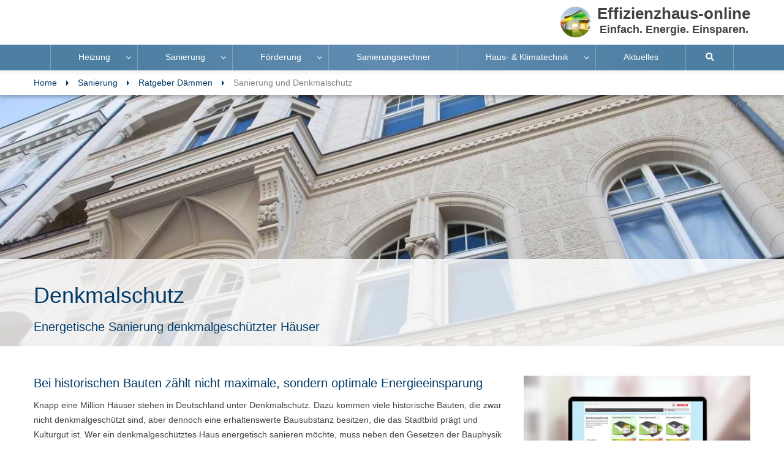

--- FILE ---
content_type: text/html; charset=UTF-8
request_url: https://www.effizienzhaus-online.de/sanierung-und-denkmalschutz/
body_size: 18573
content:
<!DOCTYPE html>
<html lang="de">
<head>
<script src="https://consent.daa.net/app.js?apiKey=23cf2265c56a04aeb099e74f72b396f5a9f24d32d43f157a&amp;domain=97808a7" referrerpolicy="origin"></script>
<script>
(function(w,d,s,l,i){w[l]=w[l]||[];w[l].push({'gtm.start':
new Date().getTime(),event:'gtm.js'});var f=d.getElementsByTagName(s)[0],
j=d.createElement(s),dl=l!='dataLayer'?'&l='+l:'';j.async=true;j.src=
'https://www.googletagmanager.com/gtm.js?id='+i+dl;f.parentNode.insertBefore(j,f);
})(window,document,'script','dataLayer','GTM-54XLSMK');
</script>
<meta charset="utf-8">
<meta name="viewport" content="width=device-width, initial-scale=1">
<meta name='robots' content='index, follow, max-image-preview:large, max-snippet:-1, max-video-preview:-1' />
<!-- This site is optimized with the Yoast SEO plugin v26.8 - https://yoast.com/product/yoast-seo-wordpress/ -->
<title>Energetische Sanierung denkmalgeschützter Häuser | Effizienzhaus-online</title>
<meta name="description" content="Was ist bei einer energetischen Sanierung von denkmalgeschützter Gebäude wichtig? Alles zur Förderung und den richtigen Handwerkern für Ihr Eigenheim." />
<link rel="canonical" href="https://www.effizienzhaus-online.de/sanierung-und-denkmalschutz/" />
<meta property="og:locale" content="de_DE" />
<meta property="og:type" content="article" />
<meta property="og:title" content="Energetische Sanierung denkmalgeschützter Häuser" />
<meta property="og:description" content="Was ist bei einer energetischen Sanierung von denkmalgeschützter Gebäude wichtig? Alles zur Förderung und den richtigen Handwerkern für Ihr Eigenheim." />
<meta property="og:url" content="https://www.effizienzhaus-online.de/sanierung-und-denkmalschutz/" />
<meta property="og:site_name" content="Effizienzhaus online" />
<meta property="article:modified_time" content="2021-04-07T14:48:46+00:00" />
<meta property="og:image" content="https://www.effizienzhaus-online.de/wp-content/uploads/D/e/Denkmalschutz-Sanierung-crop-0-403-1688-945-width-1400-height-450.jpg" />
<meta property="og:image:width" content="1400" />
<meta property="og:image:height" content="450" />
<meta property="og:image:type" content="image/jpeg" />
<meta name="twitter:card" content="summary_large_image" />
<meta name="twitter:label1" content="Geschätzte Lesezeit" />
<meta name="twitter:data1" content="4 Minuten" />
<script type="application/ld+json" class="yoast-schema-graph">{"@context":"https://schema.org","@graph":[{"@type":"WebPage","@id":"https://www.effizienzhaus-online.de/sanierung-und-denkmalschutz/","url":"https://www.effizienzhaus-online.de/sanierung-und-denkmalschutz/","name":"Energetische Sanierung denkmalgeschützter Häuser | Effizienzhaus-online","isPartOf":{"@id":"https://www.effizienzhaus-online.de/#website"},"primaryImageOfPage":{"@id":"https://www.effizienzhaus-online.de/sanierung-und-denkmalschutz/#primaryimage"},"image":{"@id":"https://www.effizienzhaus-online.de/sanierung-und-denkmalschutz/#primaryimage"},"thumbnailUrl":"https://www.effizienzhaus-online.de/wp-content/uploads/D/e/Denkmalschutz-Sanierung-crop-0-403-1688-945-width-1400-height-450.jpg","datePublished":"2020-07-10T13:46:02+00:00","dateModified":"2021-04-07T14:48:46+00:00","description":"Was ist bei einer energetischen Sanierung von denkmalgeschützter Gebäude wichtig? Alles zur Förderung und den richtigen Handwerkern für Ihr Eigenheim.","breadcrumb":{"@id":"https://www.effizienzhaus-online.de/sanierung-und-denkmalschutz/#breadcrumb"},"inLanguage":"de","potentialAction":[{"@type":"ReadAction","target":["https://www.effizienzhaus-online.de/sanierung-und-denkmalschutz/"]}]},{"@type":"ImageObject","inLanguage":"de","@id":"https://www.effizienzhaus-online.de/sanierung-und-denkmalschutz/#primaryimage","url":"https://www.effizienzhaus-online.de/wp-content/uploads/D/e/Denkmalschutz-Sanierung-crop-0-403-1688-945-width-1400-height-450.jpg","contentUrl":"https://www.effizienzhaus-online.de/wp-content/uploads/D/e/Denkmalschutz-Sanierung-crop-0-403-1688-945-width-1400-height-450.jpg","width":1400,"height":450,"caption":"Denkmalschutz"},{"@type":"BreadcrumbList","@id":"https://www.effizienzhaus-online.de/sanierung-und-denkmalschutz/#breadcrumb","itemListElement":[{"@type":"ListItem","position":1,"name":"Home","item":"https://www.effizienzhaus-online.de/"},{"@type":"ListItem","position":2,"name":"Sanierung","item":"https://www.effizienzhaus-online.de/sanierung/"},{"@type":"ListItem","position":3,"name":"Ratgeber Dämmen","item":"https://www.effizienzhaus-online.de/ratgeber-daemmen/"},{"@type":"ListItem","position":4,"name":"Sanierung und Denkmalschutz"}]},{"@type":"WebSite","@id":"https://www.effizienzhaus-online.de/#website","url":"https://www.effizienzhaus-online.de/","name":"Effizienzhaus online","description":"","publisher":{"@id":"https://www.effizienzhaus-online.de/#organization"},"potentialAction":[{"@type":"SearchAction","target":{"@type":"EntryPoint","urlTemplate":"https://www.effizienzhaus-online.de/?s={search_term_string}"},"query-input":{"@type":"PropertyValueSpecification","valueRequired":true,"valueName":"search_term_string"}}],"inLanguage":"de"},{"@type":"Organization","@id":"https://www.effizienzhaus-online.de/#organization","name":"Effizienzhaus online","url":"https://www.effizienzhaus-online.de/","logo":{"@type":"ImageObject","inLanguage":"de","@id":"https://www.effizienzhaus-online.de/#/schema/logo/image/","url":"https://www.effizienzhaus-online.de/wp-content/uploads/E/O/EO-Bildmarke.png","contentUrl":"https://www.effizienzhaus-online.de/wp-content/uploads/E/O/EO-Bildmarke.png","width":300,"height":300,"caption":"Effizienzhaus online"},"image":{"@id":"https://www.effizienzhaus-online.de/#/schema/logo/image/"}}]}</script>
<!-- / Yoast SEO plugin. -->
<style id='wp-img-auto-sizes-contain-inline-css'>
img:is([sizes=auto i],[sizes^="auto," i]){contain-intrinsic-size:3000px 1500px}
/*# sourceURL=wp-img-auto-sizes-contain-inline-css */
</style>
<style id='classic-theme-styles-inline-css'>
/*! This file is auto-generated */
.wp-block-button__link{color:#fff;background-color:#32373c;border-radius:9999px;box-shadow:none;text-decoration:none;padding:calc(.667em + 2px) calc(1.333em + 2px);font-size:1.125em}.wp-block-file__button{background:#32373c;color:#fff;text-decoration:none}
/*# sourceURL=/wp-includes/css/classic-themes.min.css */
</style>
<!-- <link rel='stylesheet' id='wpmm-frontend-css' href='https://www.effizienzhaus-online.de/wp-content/plugins/ap-mega-menu/css/style.css?ver=6.9' media='all' /> -->
<!-- <link rel='stylesheet' id='wpmm-responsive-stylesheet-css' href='https://www.effizienzhaus-online.de/wp-content/plugins/ap-mega-menu/css/responsive.css?ver=6.9' media='all' /> -->
<!-- <link rel='stylesheet' id='wpmm-animate-css-css' href='https://www.effizienzhaus-online.de/wp-content/plugins/ap-mega-menu/css/animate.css?ver=ap-mega-menu' media='all' /> -->
<!-- <link rel='stylesheet' id='wpmm-frontwalker-stylesheet-css' href='https://www.effizienzhaus-online.de/wp-content/plugins/ap-mega-menu/css/frontend_walker.css?ver=ap-mega-menu' media='all' /> -->
<!-- <link rel='stylesheet' id='wpmegamenu-fontawesome-css' href='https://www.effizienzhaus-online.de/wp-content/plugins/ap-mega-menu/css/wpmm-icons/font-awesome/font-awesome.min.css?ver=ap-mega-menu' media='all' /> -->
<!-- <link rel='stylesheet' id='wpmegamenu-genericons-css' href='https://www.effizienzhaus-online.de/wp-content/plugins/ap-mega-menu/css/wpmm-icons/genericons.css?ver=ap-mega-menu' media='all' /> -->
<!-- <link rel='stylesheet' id='effizienzhaus-bootstrap-style-css' href='https://www.effizienzhaus-online.de/wp-content/themes/effizienzhaus-theme/assets/bootstrap/bootstrap.min.css' media='' /> -->
<!-- <link rel='stylesheet' id='effizienzhaus-fontawesome-style-css' href='https://www.effizienzhaus-online.de/wp-content/themes/effizienzhaus-theme/assets/css/fontawesome-all.min.css' media='' /> -->
<!-- <link rel='stylesheet' id='effizienzhaus-main-style-css' href='https://www.effizienzhaus-online.de/wp-content/themes/effizienzhaus-theme/assets/css/effizienzhaus-v27.min.css' media='' /> -->
<!-- <link rel='stylesheet' id='effizienzhaus-menu-style-css' href='https://www.effizienzhaus-online.de/wp-content/themes/effizienzhaus-theme/assets/css/menu.css' media='' /> -->
<!-- <link rel='stylesheet' id='effizienzhaus-print-style-css' href='https://www.effizienzhaus-online.de/wp-content/themes/effizienzhaus-theme/assets/css/print.css' media='' /> -->
<!-- <link rel='stylesheet' id='open-sans-style-css' href='https://www.effizienzhaus-online.de/wp-content/themes/effizienzhaus-theme/assets/css/open-sans.css?ver=6.9' media='all' /> -->
<link rel="stylesheet" type="text/css" href="//www.effizienzhaus-online.de/wp-content/cache/wpfc-minified/md3cvy2h/fxzed.css" media="all"/>
<script src='//www.effizienzhaus-online.de/wp-content/cache/wpfc-minified/861xfq75/dfkq4.js' type="text/javascript"></script>
<!-- <script src="https://www.effizienzhaus-online.de/wp-content/themes/effizienzhaus-theme/assets/js/jquery-3.4.1.min.js" id="jquery-js"></script> -->
<script id="wp_megamenu-frontend_scripts-js-extra">
var wp_megamenu_params = {"wpmm_mobile_toggle_option":"toggle_standard","wpmm_event_behavior":"follow_link","wpmm_ajaxurl":"https://www.effizienzhaus-online.de/wp-admin/admin-ajax.php","wpmm_ajax_nonce":"22ddb07b54","check_woocommerce_enabled":"false","wpmm_mlabel_animation_type":"none","wpmm_animation_delay":"","wpmm_animation_duration":"","wpmm_animation_iteration_count":"1","enable_mobile":"1"};
//# sourceURL=wp_megamenu-frontend_scripts-js-extra
</script>
<script src='//www.effizienzhaus-online.de/wp-content/cache/wpfc-minified/eh46172v/dfkq4.js' type="text/javascript"></script>
<!-- <script src="https://www.effizienzhaus-online.de/wp-content/plugins/ap-mega-menu/js/frontend.js?ver=ap-mega-menu" id="wp_megamenu-frontend_scripts-js"></script> -->
<!-- <script src="https://www.effizienzhaus-online.de/wp-content/themes/effizienzhaus-theme/assets/js/index.js" id="effizienzhaus-js-js"></script> -->
<!-- <script src="https://www.effizienzhaus-online.de/wp-content/themes/effizienzhaus-theme/assets/bootstrap/bootstrap.min.js" id="effizienzhaus-bootstrap-js-js"></script> -->
<!-- <script src="https://www.effizienzhaus-online.de/wp-content/themes/effizienzhaus-theme/assets/js/print.js" id="effizienzhaus-print-js-js"></script> -->
<!-- <script src="https://www.effizienzhaus-online.de/wp-content/themes/effizienzhaus-theme/assets/js/custom.js" id="effizienzhaus-custom-js-js"></script> -->
<!-- <script src="https://www.effizienzhaus-online.de/wp-content/themes/effizienzhaus-theme/assets/js/iframeResizer.min.js" id="frameresizer-js-js"></script> -->
<style type='text/css'>                .wp-megamenu-main-wrapper .wpmm-mega-menu-icon{
font-size: 13px;
}
</style>	<script>document.documentElement.className = document.documentElement.className.replace( 'no-js', 'js' );</script>
<meta name="google-site-verification" content="oeduY3Kjgupj7zWf7r3nGblfBPuS-B3JPUAyhEnmiTM"/> 
<meta name="msvalidate.01" content="E9EE4C80454C861F7B2355F1EE210789"/> 
<meta name="alexaVerifyID" content="SJX3L83vVyKiDXCqJR24W1-2JqU"/> 
<meta name="DCSext.wtg_country" content="DE" /> 
<meta name="DCSext.wtg_lang" content="de" /> 
<meta name="DCSext.wtg_bsector" content="UBG" /> 
<meta name="DCSext.wtg_division" content="TT" /> 
<meta name="DCSext.wtg_bu" content="TT" /> 
<meta name="DCSext.wtg_brand" content="Bosch" /> 
<meta name="DCSext.wtg_rpt" content="TT_TT_DE_effizienzhaus" /> 
<meta name="group" content="public" />
<link rel="apple-touch-icon" sizes="180x180" href="https://www.effizienzhaus-online.de/wp-content/themes/effizienzhaus-theme/assets/icons/apple-touch-icon.png">
<link rel="icon" type="image/png" sizes="32x32" href="https://www.effizienzhaus-online.de/wp-content/themes/effizienzhaus-theme/assets/icons/favicon-32x32.png">
<link rel="icon" type="image/png" sizes="16x16" href="https://www.effizienzhaus-online.de/wp-content/themes/effizienzhaus-theme/assets/icons/favicon-16x16.png">
<!-- <link rel="manifest" href="https://www.effizienzhaus-online.de/wp-content/themes/effizienzhaus-theme/assets/icons/site.webmanifest"> -->
<link rel="mask-icon" href="https://www.effizienzhaus-online.de/wp-content/themes/effizienzhaus-theme/assets/icons/safari-pinned-tab.svg" color="#5682a4">
<link rel="shortcut icon" href="https://www.effizienzhaus-online.de/wp-content/themes/effizienzhaus-theme/assets/icons/favicon.ico">
<meta name="msapplication-TileColor" content="#ffffff">
<meta name="msapplication-config" content="https://www.effizienzhaus-online.de/wp-content/themes/effizienzhaus-theme/assets/icons/browserconfig.xml">
<meta name="theme-color" content="#ffffff">
<link rel="preload" as="font" href="https://www.effizienzhaus-online.de/wp-content/themes/effizienzhaus-theme/assets/fonts/tt-besol-iconfont-webfont_v3.woff2" type="font/woff2"  crossorigin="anonymous">
<link rel="preload" as="font" href="https://www.effizienzhaus-online.de/wp-content/themes/effizienzhaus-theme/assets/fonts/fa-solid-900.woff2" type="font/woff2"  crossorigin="anonymous">
<link rel="preload" as="font" href="https://www.effizienzhaus-online.de/wp-content/themes/effizienzhaus-theme/assets/fonts/fa-regular-400.woff2" type="font/woff2"  crossorigin="anonymous">
<style id='global-styles-inline-css'>
:root{--wp--preset--aspect-ratio--square: 1;--wp--preset--aspect-ratio--4-3: 4/3;--wp--preset--aspect-ratio--3-4: 3/4;--wp--preset--aspect-ratio--3-2: 3/2;--wp--preset--aspect-ratio--2-3: 2/3;--wp--preset--aspect-ratio--16-9: 16/9;--wp--preset--aspect-ratio--9-16: 9/16;--wp--preset--color--black: #000000;--wp--preset--color--cyan-bluish-gray: #abb8c3;--wp--preset--color--white: #ffffff;--wp--preset--color--pale-pink: #f78da7;--wp--preset--color--vivid-red: #cf2e2e;--wp--preset--color--luminous-vivid-orange: #ff6900;--wp--preset--color--luminous-vivid-amber: #fcb900;--wp--preset--color--light-green-cyan: #7bdcb5;--wp--preset--color--vivid-green-cyan: #00d084;--wp--preset--color--pale-cyan-blue: #8ed1fc;--wp--preset--color--vivid-cyan-blue: #0693e3;--wp--preset--color--vivid-purple: #9b51e0;--wp--preset--color--accent: #cd2653;--wp--preset--color--primary: #000000;--wp--preset--color--secondary: #6d6d6d;--wp--preset--color--subtle-background: #dcd7ca;--wp--preset--color--background: #;--wp--preset--gradient--vivid-cyan-blue-to-vivid-purple: linear-gradient(135deg,rgb(6,147,227) 0%,rgb(155,81,224) 100%);--wp--preset--gradient--light-green-cyan-to-vivid-green-cyan: linear-gradient(135deg,rgb(122,220,180) 0%,rgb(0,208,130) 100%);--wp--preset--gradient--luminous-vivid-amber-to-luminous-vivid-orange: linear-gradient(135deg,rgb(252,185,0) 0%,rgb(255,105,0) 100%);--wp--preset--gradient--luminous-vivid-orange-to-vivid-red: linear-gradient(135deg,rgb(255,105,0) 0%,rgb(207,46,46) 100%);--wp--preset--gradient--very-light-gray-to-cyan-bluish-gray: linear-gradient(135deg,rgb(238,238,238) 0%,rgb(169,184,195) 100%);--wp--preset--gradient--cool-to-warm-spectrum: linear-gradient(135deg,rgb(74,234,220) 0%,rgb(151,120,209) 20%,rgb(207,42,186) 40%,rgb(238,44,130) 60%,rgb(251,105,98) 80%,rgb(254,248,76) 100%);--wp--preset--gradient--blush-light-purple: linear-gradient(135deg,rgb(255,206,236) 0%,rgb(152,150,240) 100%);--wp--preset--gradient--blush-bordeaux: linear-gradient(135deg,rgb(254,205,165) 0%,rgb(254,45,45) 50%,rgb(107,0,62) 100%);--wp--preset--gradient--luminous-dusk: linear-gradient(135deg,rgb(255,203,112) 0%,rgb(199,81,192) 50%,rgb(65,88,208) 100%);--wp--preset--gradient--pale-ocean: linear-gradient(135deg,rgb(255,245,203) 0%,rgb(182,227,212) 50%,rgb(51,167,181) 100%);--wp--preset--gradient--electric-grass: linear-gradient(135deg,rgb(202,248,128) 0%,rgb(113,206,126) 100%);--wp--preset--gradient--midnight: linear-gradient(135deg,rgb(2,3,129) 0%,rgb(40,116,252) 100%);--wp--preset--font-size--small: 18px;--wp--preset--font-size--medium: 20px;--wp--preset--font-size--large: 26.25px;--wp--preset--font-size--x-large: 42px;--wp--preset--font-size--normal: 21px;--wp--preset--font-size--larger: 32px;--wp--preset--spacing--20: 0.44rem;--wp--preset--spacing--30: 0.67rem;--wp--preset--spacing--40: 1rem;--wp--preset--spacing--50: 1.5rem;--wp--preset--spacing--60: 2.25rem;--wp--preset--spacing--70: 3.38rem;--wp--preset--spacing--80: 5.06rem;--wp--preset--shadow--natural: 6px 6px 9px rgba(0, 0, 0, 0.2);--wp--preset--shadow--deep: 12px 12px 50px rgba(0, 0, 0, 0.4);--wp--preset--shadow--sharp: 6px 6px 0px rgba(0, 0, 0, 0.2);--wp--preset--shadow--outlined: 6px 6px 0px -3px rgb(255, 255, 255), 6px 6px rgb(0, 0, 0);--wp--preset--shadow--crisp: 6px 6px 0px rgb(0, 0, 0);}:where(.is-layout-flex){gap: 0.5em;}:where(.is-layout-grid){gap: 0.5em;}body .is-layout-flex{display: flex;}.is-layout-flex{flex-wrap: wrap;align-items: center;}.is-layout-flex > :is(*, div){margin: 0;}body .is-layout-grid{display: grid;}.is-layout-grid > :is(*, div){margin: 0;}:where(.wp-block-columns.is-layout-flex){gap: 2em;}:where(.wp-block-columns.is-layout-grid){gap: 2em;}:where(.wp-block-post-template.is-layout-flex){gap: 1.25em;}:where(.wp-block-post-template.is-layout-grid){gap: 1.25em;}.has-black-color{color: var(--wp--preset--color--black) !important;}.has-cyan-bluish-gray-color{color: var(--wp--preset--color--cyan-bluish-gray) !important;}.has-white-color{color: var(--wp--preset--color--white) !important;}.has-pale-pink-color{color: var(--wp--preset--color--pale-pink) !important;}.has-vivid-red-color{color: var(--wp--preset--color--vivid-red) !important;}.has-luminous-vivid-orange-color{color: var(--wp--preset--color--luminous-vivid-orange) !important;}.has-luminous-vivid-amber-color{color: var(--wp--preset--color--luminous-vivid-amber) !important;}.has-light-green-cyan-color{color: var(--wp--preset--color--light-green-cyan) !important;}.has-vivid-green-cyan-color{color: var(--wp--preset--color--vivid-green-cyan) !important;}.has-pale-cyan-blue-color{color: var(--wp--preset--color--pale-cyan-blue) !important;}.has-vivid-cyan-blue-color{color: var(--wp--preset--color--vivid-cyan-blue) !important;}.has-vivid-purple-color{color: var(--wp--preset--color--vivid-purple) !important;}.has-black-background-color{background-color: var(--wp--preset--color--black) !important;}.has-cyan-bluish-gray-background-color{background-color: var(--wp--preset--color--cyan-bluish-gray) !important;}.has-white-background-color{background-color: var(--wp--preset--color--white) !important;}.has-pale-pink-background-color{background-color: var(--wp--preset--color--pale-pink) !important;}.has-vivid-red-background-color{background-color: var(--wp--preset--color--vivid-red) !important;}.has-luminous-vivid-orange-background-color{background-color: var(--wp--preset--color--luminous-vivid-orange) !important;}.has-luminous-vivid-amber-background-color{background-color: var(--wp--preset--color--luminous-vivid-amber) !important;}.has-light-green-cyan-background-color{background-color: var(--wp--preset--color--light-green-cyan) !important;}.has-vivid-green-cyan-background-color{background-color: var(--wp--preset--color--vivid-green-cyan) !important;}.has-pale-cyan-blue-background-color{background-color: var(--wp--preset--color--pale-cyan-blue) !important;}.has-vivid-cyan-blue-background-color{background-color: var(--wp--preset--color--vivid-cyan-blue) !important;}.has-vivid-purple-background-color{background-color: var(--wp--preset--color--vivid-purple) !important;}.has-black-border-color{border-color: var(--wp--preset--color--black) !important;}.has-cyan-bluish-gray-border-color{border-color: var(--wp--preset--color--cyan-bluish-gray) !important;}.has-white-border-color{border-color: var(--wp--preset--color--white) !important;}.has-pale-pink-border-color{border-color: var(--wp--preset--color--pale-pink) !important;}.has-vivid-red-border-color{border-color: var(--wp--preset--color--vivid-red) !important;}.has-luminous-vivid-orange-border-color{border-color: var(--wp--preset--color--luminous-vivid-orange) !important;}.has-luminous-vivid-amber-border-color{border-color: var(--wp--preset--color--luminous-vivid-amber) !important;}.has-light-green-cyan-border-color{border-color: var(--wp--preset--color--light-green-cyan) !important;}.has-vivid-green-cyan-border-color{border-color: var(--wp--preset--color--vivid-green-cyan) !important;}.has-pale-cyan-blue-border-color{border-color: var(--wp--preset--color--pale-cyan-blue) !important;}.has-vivid-cyan-blue-border-color{border-color: var(--wp--preset--color--vivid-cyan-blue) !important;}.has-vivid-purple-border-color{border-color: var(--wp--preset--color--vivid-purple) !important;}.has-vivid-cyan-blue-to-vivid-purple-gradient-background{background: var(--wp--preset--gradient--vivid-cyan-blue-to-vivid-purple) !important;}.has-light-green-cyan-to-vivid-green-cyan-gradient-background{background: var(--wp--preset--gradient--light-green-cyan-to-vivid-green-cyan) !important;}.has-luminous-vivid-amber-to-luminous-vivid-orange-gradient-background{background: var(--wp--preset--gradient--luminous-vivid-amber-to-luminous-vivid-orange) !important;}.has-luminous-vivid-orange-to-vivid-red-gradient-background{background: var(--wp--preset--gradient--luminous-vivid-orange-to-vivid-red) !important;}.has-very-light-gray-to-cyan-bluish-gray-gradient-background{background: var(--wp--preset--gradient--very-light-gray-to-cyan-bluish-gray) !important;}.has-cool-to-warm-spectrum-gradient-background{background: var(--wp--preset--gradient--cool-to-warm-spectrum) !important;}.has-blush-light-purple-gradient-background{background: var(--wp--preset--gradient--blush-light-purple) !important;}.has-blush-bordeaux-gradient-background{background: var(--wp--preset--gradient--blush-bordeaux) !important;}.has-luminous-dusk-gradient-background{background: var(--wp--preset--gradient--luminous-dusk) !important;}.has-pale-ocean-gradient-background{background: var(--wp--preset--gradient--pale-ocean) !important;}.has-electric-grass-gradient-background{background: var(--wp--preset--gradient--electric-grass) !important;}.has-midnight-gradient-background{background: var(--wp--preset--gradient--midnight) !important;}.has-small-font-size{font-size: var(--wp--preset--font-size--small) !important;}.has-medium-font-size{font-size: var(--wp--preset--font-size--medium) !important;}.has-large-font-size{font-size: var(--wp--preset--font-size--large) !important;}.has-x-large-font-size{font-size: var(--wp--preset--font-size--x-large) !important;}
/*# sourceURL=global-styles-inline-css */
</style>
</head>
<body class="wp-singular page-template page-template-templates page-template-template-article page-template-templatestemplate-article-php page page-id-3976 page-child parent-pageid-3960 wp-theme-effizienzhaus-theme singular enable-search-modal has-post-thumbnail has-no-pagination not-showing-comments show-avatars template-article footer-top-visible page-sanierung-und-denkmalschutz" id="print_body">
<!--Header Start-->
<header class="header" id="header">
<!--Navbar Header start-->
<div class="container">
<div class="top_header">
<div class="right_header ml-auto text-center">
<a title="Home"  href="https://www.effizienzhaus-online.de">
<img src="https://www.effizienzhaus-online.de/wp-content/themes/effizienzhaus-theme/assets/images/effizienzhaus-online_100.jpg" width="100" height="100" alt="Effizienzhaus Online" class="eo-image-small" style="height: auto;">
<div class="float-right text-center">
<p>Effizienzhaus-online</p>
<p><em>Einfach. Energie. Einsparen.</em></p>
</div>
</a>
</div>
</div>
</div>
<div class="navbar_header">
<nav class="navbar navbar-expand-md navbar-light">
<div class="collapse navbar-collapse" id="navbar-collapsed" style="height: 42px;">
<div class="container">
<style>
.wp-megamenu-main-wrapper.wpmm-ctheme-wrapper.wpmega-default-theme.wpmm-orientation-horizontal,
.wp-megamenu-main-wrapper.wpmm-ctheme-wrapper.wpmega-default-theme.wpmm-orientation-vertical{
background: rgba(25,25,25,0);
}
/* a tag small line on before tag */
.wpmm-ctheme-wrapper.wpmega-default-theme .wpmm-sub-menu-wrap ul li h4.wpmm-mega-block-title::before, 
.wpmm-ctheme-wrapper.wpmega-default-theme .wpmm-sub-menu-wrap ul li.wp-mega-menu-header > a.wp-mega-menu-link::before {
background:  rgba(25,25,25,0);
bottom: 0;
content: "";
height: 1px;
position: absolute;
width: 30px;
}
.wp-megamenu-main-wrapper.wpmm-ctheme-wrapper.wpmega-default-theme.wpmm-orientation-horizontal,
.wp-megamenu-main-wrapper.wpmm-ctheme-wrapper.wpmega-default-theme.wpmm-orientation-vertical{
border-radius: 0px 0px 0px 0px;
margin-top: 0px;
margin-bottom: 0px;
}
.wp-megamenu-main-wrapper.wpmm-ctheme-wrapper.wpmega-default-theme.wpmm-orientation-horizontal ul.wpmm-mega-wrapper{
text-align: center;   
}
.wp-megamenu-main-wrapper.wpmm-ctheme-wrapper.wpmega-default-theme.wpmm-orientation-horizontal{
width: 100%;
}
.wp-megamenu-main-wrapper.wpmm-ctheme-wrapper.wpmega-default-theme.wpmm-orientation-horizontal ul.wpmm-mega-wrapper > li > a, 
.wp-megamenu-main-wrapper.wpmm-ctheme-wrapper.wpmega-default-theme.wpmm-orientation-vertical ul.wpmm-mega-wrapper > li > a{
color: #ffffff;
}
.wp-megamenu-main-wrapper.wpmm-ctheme-wrapper.wpmega-default-theme.wpmm-orientation-horizontal ul.wpmm-mega-wrapper > li > a,
.wp-megamenu-main-wrapper.wpmm-ctheme-wrapper.wpmega-default-theme.wpmm-orientation-vertical ul.wpmm-mega-wrapper > li > a{
font-size: 14px; font-family: Open Sans;font-weight: normal;line-height: 1.5;text-transform: initial !important;text-decoration: none;}
.wp-megamenu-main-wrapper.wpmm-ctheme-wrapper.wpmega-default-theme.wpmm-orientation-horizontal ul.wpmm-mega-wrapper > li > a{
padding: 10px 45px 11px 45px;
}
.wpmm_megamenu .wp-megamenu-main-wrapper.wpmm-ctheme-wrapper.wpmega-default-theme.wpmm-orientation-horizontal ul.wpmm-mega-wrapper > li:hover,
.wpmm_megamenu .wp-megamenu-main-wrapper.wpmm-ctheme-wrapper.wpmega-default-theme.wpmm-orientation-vertical ul.wpmm-mega-wrapper > li:hover{
background: rgba(0,59,106,0.65);
}
.wp-megamenu-main-wrapper.wpmm-ctheme-wrapper.wpmega-default-theme ul.wpmm-mega-wrapper > li:hover > a{
font-weight: normal;
text-decoration: none;
}
/*menu divider enable*/
.wp-megamenu-main-wrapper.wpmm-ctheme-wrapper.wpmega-default-theme.wpmm-orientation-horizontal ul.wpmm-mega-wrapper > li > a::before{
background: rgba(255,255,255,0.25);
opacity: 1;
content: "";
height: 100%;
position: absolute;
right: 0;
top: 0;
width: 1px; 
}
.wp-megamenu-main-wrapper.wpmm-ctheme-wrapper.wpmega-default-theme .wpmm-mega-wrapper > li.current-menu-item > a{
color: #ffffff !important;
}
/*Mega menu */
.wp-megamenu-main-wrapper.wpmm-ctheme-wrapper.wpmega-default-theme.wpmm-orientation-horizontal ul.wpmm-mega-wrapper li .wpmm-sub-menu-wrap,
.wp-megamenu-main-wrapper.wpmm-ctheme-wrapper.wpmega-default-theme.wpmm-orientation-vertical ul.wpmm-mega-wrapper li .wpmm-sub-menu-wrap{
background: ffffff;
}
.wp-megamenu-main-wrapper.wpmm-ctheme-wrapper.wpmega-default-theme.wpmm-orientation-horizontal ul.wpmm-mega-wrapper li .wpmm-sub-menu-wrap,
.wp-megamenu-main-wrapper.wpmm-ctheme-wrapper.wpmega-default-theme.wpmm-orientation-vertical ul.wpmm-mega-wrapper li .wpmm-sub-menu-wrap{
width: 100%;
padding-top:0px;
padding-bottom:0px;
padding-left:0px;
padding-right: 0px;
border: 1px solid #ffffff;
border-radius: 0px;
box-shadow: 0 ;
}
/*Widget section*/
.wp-megamenu-main-wrapper.wpmm-ctheme-wrapper.wpmega-default-theme .wpmm-sub-menu-wrap ul li h4.wpmm-mega-block-title, 
.wp-megamenu-main-wrapper.wpmm-ctheme-wrapper.wpmega-default-theme .wpmm-sub-menu-wrap ul li.wp-mega-menu-header > a.wp-mega-menu-link span.wpmm-mega-menu-href-title{
color: #00000;
font-size: 14px;
font-weight: normal;
text-transform: initial;
font-family: Open Sans;
text-decoration: none;
margin-bottom:0px;
margin-top:0px; 
}
.wp-megamenu-main-wrapper.wpmm-ctheme-wrapper.wpmega-default-theme .wpmm-sub-menu-wrap ul li h4.wpmm-mega-block-title:hover, 
.wp-megamenu-main-wrapper.wpmm-ctheme-wrapper.wpmega-default-theme .wpmm-sub-menu-wrap ul li.wp-mega-menu-header > a.wp-mega-menu-link span.wpmm-mega-menu-href-title:hover{
color: #00000;
font-weight: normal;
text-decoration: none;
cursor: pointer;
}
.wpmm_megamenu .wp-megamenu-main-wrapper.wpmm-ctheme-wrapper.wpmega-default-theme .wpmm-sub-menu-wrap ul li {
color: #00000;
/*font-size: ;*/
font-family: Open Sans;
}
.wpmm_megamenu .wp-megamenu-main-wrapper.wpmm-ctheme-wrapper.wpmega-default-theme ul.wpmm-mega-wrapper
li .wpmm-sub-menu-wrap ul.wp-mega-sub-menu > li > a{
color: #00000;
font-family: Open Sans;
}
.wpmm_megamenu .wpmm_megamenu .wp-megamenu-main-wrapper.wpmm-ctheme-wrapper.wpmega-default-theme .wpmm-sub-menu-wrap ul li{
font-size: ;
}
.wpmm_megamenu .wp-megamenu-main-wrapper.wpmm-ctheme-wrapper.wpmega-default-theme ul.wpmm-mega-wrapper li ul.wp-mega-sub-menu li div.woocommerce ul.products li a h3{
color: #00000;
}
/*.wpmm_megamenu .wpmm_megamenu .wp-megamenu-main-wrapper.wpmm-ctheme-wrapper.wpmega-default-theme .woocommerce ul.cart_list li a, .wpmm_megamenu .woocommerce ul.product_list_widget li a*/
.wpmm_megamenu .wp-megamenu-main-wrapper.wpmm-ctheme-wrapper.wpmega-default-theme ul.wpmm-mega-wrapper li ul.wp-mega-sub-menu li div.woocommerce ul.products li a span.price ins,
.wpmm_megamenu .wp-megamenu-main-wrapper.wpmm-ctheme-wrapper.wpmega-default-theme ul.wpmm-mega-wrapper li ul.wp-mega-sub-menu li div.woocommerce ul.products li a span.price .woocommerce-Price-amount{
color: #00000;
}
.wpmm-ctheme-wrapper.wpmega-default-theme .wp-mega-sub-menu li .wpmm-sub-menu-wrapper.wpmm_menu_1 li::before, 
.wpmm-ctheme-wrapper.wpmega-default-theme .wp-mega-sub-menu .widget_pages li::before, 
.wpmm-ctheme-wrapper.wpmega-default-theme .wp-mega-sub-menu .widget_categories li::before,
.wpmm-ctheme-wrapper.wpmega-default-theme .wp-mega-sub-menu .widget_archive li::before, 
.wpmm-ctheme-wrapper.wpmega-default-theme .wp-mega-sub-menu .widget_meta li::before, 
.wpmm-ctheme-wrapper.wpmega-default-theme .wp-mega-sub-menu .widget_recent_comments li::before, 
.wpmm-ctheme-wrapper.wpmega-default-theme .wp-mega-sub-menu .widget_recent_entries li::before,
.wpmm-ctheme-wrapper.wpmega-default-theme .wp-mega-sub-menu .widget_product_categories ul.product-categories li a::before, 
.wpmm-ctheme-wrapper.wpmega-default-theme .wp-mega-sub-menu .widget_categories li::before, 
.wpmm-ctheme-wrapper.wpmega-default-theme .wp-mega-sub-menu .widget_archive li::before{
color: #00000;
}
.wpmm_megamenu .wp-megamenu-main-wrapper.wpmm-ctheme-wrapper.wpmega-default-theme ul ul li a:hover,
.wpmm_megamenu .wp-megamenu-main-wrapper.wpmm-ctheme-wrapper.wpmega-default-theme ul ul li a,
.wpmm_megamenu .wp-megamenu-main-wrapper.wpmm-ctheme-wrapper.wpmega-default-theme ul ul li a:focus{
color: #00000;
}
.wpmm_megamenu .wp-megamenu-main-wrapper.wpmm-ctheme-wrapper.wpmega-default-theme ul.wp-mega-sub-menu li.wpmm-custom-post-settings.wpmega-image-left .wpmm-custom-postimage span.wpmm-mega-menu-href-title, 
.wpmm_megamenu .wp-megamenu-main-wrapper.wpmm-ctheme-wrapper.wpmega-default-theme ul.wp-mega-sub-menu li.wpmm-custom-post-settings.wpmega-image-top .wpmm-custom-postimage span.wpmm-mega-menu-href-title{
color: #00000;
}
/*
* Top Section Stylesheet
*/
.wpmm_megamenu .wp-megamenu-main-wrapper.wpmm-ctheme-wrapper.wpmega-default-theme ul.wpmm-mega-wrapper li .wpmm-sub-menu-wrap span.wpmm_megamenu_topcontent{
font-size :14px;
color:#000000;
font-family: Open Sans;
font-weight: normal;
text-transform: initial;
margin-left: 0px;
margin-right: 0px;
}
.wpmm_megamenu .wp-megamenu-main-wrapper.wpmm-ctheme-wrapper.wpmega-default-theme ul.wpmm-mega-wrapper li .wpmm-sub-menu-wrap .top_clearfix{
margin-bottom: 0px;
}
.wpmm_megamenu .wp-megamenu-main-wrapper.wpmm-ctheme-wrapper.wpmega-default-theme ul.wpmm-mega-wrapper li .wpmm-sub-menu-wrap .wpmm-topimage{
margin-left: 0px;
margin-right: 0px;
margin-top: 0px;
}
.wpmm_megamenu .wp-megamenu-main-wrapper.wpmm-ctheme-wrapper.wpmega-default-theme ul.wpmm-mega-wrapper li .wpmm-sub-menu-wrap .wpmm-ctop{
margin-left: 0px;
margin-right: 0px;
margin-top: 0px;
}
/*
* Bottom Section stylhesheet
*/
.wpmm_megamenu .wp-megamenu-main-wrapper.wpmm-ctheme-wrapper.wpmega-default-theme ul.wpmm-mega-wrapper li .wpmm-sub-menu-wrap span.wpmm_megamenu_bottomcontent{
font-size :14px;
color:#000000;
font-family: Open Sans;
font-weight: normal;
text-transform: initial;
margin-left: 0px;
margin-right: 0px;
}
.wpmm_megamenu .wp-megamenu-main-wrapper.wpmm-ctheme-wrapper.wpmega-default-theme ul.wpmm-mega-wrapper li .wpmm-sub-menu-wrap .bottom_clearfix{
margin-top: 0px;
}
.wpmm_megamenu .wp-megamenu-main-wrapper.wpmm-ctheme-wrapper.wpmega-default-theme ul.wpmm-mega-wrapper li .wpmm-sub-menu-wrap .wpmm-bottomimage{
margin-left: 0px;
margin-right: 0px;
margin-bottom: 0px;
}
.wpmm_megamenu .wp-megamenu-main-wrapper.wpmm-ctheme-wrapper.wpmega-default-theme ul.wpmm-mega-wrapper li .wpmm-sub-menu-wrap .wpmm-cbottom{
margin-left: 0px;
margin-right: 0px;
margin-bottom: 0px;
}
/*flyout*/
.wp-megamenu-main-wrapper.wpmm-ctheme-wrapper.wpmega-default-theme ul.wpmm-mega-wrapper li.wpmega-menu-flyout ul{
background: #5ec073;
}
.wp-megamenu-main-wrapper.wpmm-ctheme-wrapper.wpmega-default-theme ul.wpmm-mega-wrapper li.wpmega-menu-flyout ul{
width: 210px;
}
.wp-megamenu-main-wrapper.wpmm-ctheme-wrapper.wpmega-default-theme ul.wpmm-mega-wrapper li.wpmega-menu-flyout ul.wp-mega-sub-menu li:hover > a {
background: #47a35b;
}
.wp-megamenu-main-wrapper.wpmm-ctheme-wrapper.wpmega-default-theme ul.wpmm-mega-wrapper li.wpmega-menu-flyout.wpmega-flyout-horizontal-left ul.wp-mega-sub-menu li{
margin: 0px 5px;
}
.wp-megamenu-main-wrapper.wpmm-ctheme-wrapper.wpmega-default-theme ul.wpmm-mega-wrapper li.wpmega-menu-flyout.wpmega-flyout-horizontal-left ul.wp-mega-sub-menu li a.wp-mega-menu-link {
padding:10px;
}
.wp-megamenu-main-wrapper.wpmm-ctheme-wrapper.wpmega-default-theme ul.wpmm-mega-wrapper li.wpmega-menu-flyout ul.wp-mega-sub-menu li a {
color: #ffffff;
font-size: 12px;
font-weight: normal;
text-transform: initial;
font-family: Open Sans;
text-decoration: none;
}
.wp-megamenu-main-wrapper.wpmm-ctheme-wrapper.wpmega-default-theme ul.wpmm-mega-wrapper li.wpmega-menu-flyout ul.wp-mega-sub-menu li:hover a {
color: #ffffff;
font-weight: normal;
text-decoration: none;
}
/* search bar */
.wp-megamenu-main-wrapper.wpmm-ctheme-wrapper.wpmega-default-theme ul.wpmm-mega-wrapper li.wpmm-menu-align-right.wpmm-search-type .wpmm-sub-menu-wrap
.megamenu-type-search input.search-submit[type="submit"]{
font-size: 10px;
color: #fffff;
background: #dd3333;
}
.wp-megamenu-main-wrapper.wpmm-ctheme-wrapper.wpmega-default-theme ul.wpmm-mega-wrapper 
li.wpmm-menu-align-right.wpmm-search-type .wpmm-sub-menu-wrap .megamenu-type-search input.search-field[type="search"]{
width: 182px;
color: #ccc;
}
.wp-megamenu-main-wrapper.wpmm-ctheme-wrapper.wpmega-default-theme .wpmm-search-type  > .wpmm-mega-menu-icon > i.fa-search,
.wp-megamenu-main-wrapper.wpmm-ctheme-wrapper.wpmega-default-theme .wpmm-search-type  > .wpmm-mega-menu-icon > i.genericon-search,
.wp-megamenu-main-wrapper.wpmm-ctheme-wrapper.wpmega-default-theme .wpmm-search-type  > .wpmm-mega-menu-icon > i.dashicons-search{
color:  #ffffff;
}
.wp-megamenu-main-wrapper.wpmm-ctheme-wrapper.wpmega-default-theme .wpmm-mega-wrapper .wpmega-searchinline input.search-field{
width: 182px;
}
/* menu label custom css */
.wp-megamenu-main-wrapper.wpmm-ctheme-wrapper.wpmega-default-theme .wpmm-mega-menu-label::before {
border-color: #ffffff transparent transparent;
}
.wp-megamenu-main-wrapper.wpmm-ctheme-wrapper.wpmega-default-theme .wpmm-sub-menu-wrap ul.wp-mega-sub-menu li.wp-mega-menu-header a span.wpmm-mega-menu-label{
color:#000;
}
.wp-megamenu-main-wrapper.wpmm-ctheme-wrapper.wpmega-default-theme .wpmm-mega-menu-label {
background: #ffffff;
color:#000;
font-weight: normal;
text-transform: capitalize;
font-family: Open Sans    }
/*Mobile settings*/
@media (max-width: 910px){
.wp-megamenu-main-wrapper.wpmm-ctheme-wrapper.wpmega-default-theme.wpmm-orientation-horizontal,
.wp-megamenu-main-wrapper.wpmm-ctheme-wrapper.wpmega-default-theme.wpmm-orientation-vertical{
background: #47a35b;
}
.wp-megamenu-main-wrapper.wpmm-ctheme-wrapper.wpmega-default-theme .wpmegamenu-toggle{
display: block !important;
height: 40px;
background: ;
text-align:  center;
}   
.wp-megamenu-main-wrapper.wpmm-ctheme-wrapper.wpmega-default-theme .wpmegamenu-toggle .wpmega-closeblock{
display: none;
}
.main-navigation button.menu-toggle{
display: none;
}
.wp-megamenu-main-wrapper.wpmm-ctheme-wrapper.wpmega-default-theme .wpmegamenu-toggle .wpmega-openblock,
.wp-megamenu-main-wrapper.wpmm-ctheme-wrapper.wpmega-default-theme .wpmegamenu-toggle .wpmega-closeblock{
color: #ffffff;
}
.wp-megamenu-main-wrapper.wpmm-ctheme-wrapper.wpmega-default-theme .close-primary{
color: #ffffff;
}
</style>
<style>
.wp-megamenu-main-wrapper.wpmm-ctheme-wrapper.wpmega-default-theme.wpmm-orientation-horizontal,
.wp-megamenu-main-wrapper.wpmm-ctheme-wrapper.wpmega-default-theme.wpmm-orientation-vertical{
background: rgba(25,25,25,0);
}
/* a tag small line on before tag */
.wpmm-ctheme-wrapper.wpmega-default-theme .wpmm-sub-menu-wrap ul li h4.wpmm-mega-block-title::before, 
.wpmm-ctheme-wrapper.wpmega-default-theme .wpmm-sub-menu-wrap ul li.wp-mega-menu-header > a.wp-mega-menu-link::before {
background:  rgba(25,25,25,0);
bottom: 0;
content: "";
height: 1px;
position: absolute;
width: 30px;
}
.wp-megamenu-main-wrapper.wpmm-ctheme-wrapper.wpmega-default-theme.wpmm-orientation-horizontal,
.wp-megamenu-main-wrapper.wpmm-ctheme-wrapper.wpmega-default-theme.wpmm-orientation-vertical{
border-radius: 0px 0px 0px 0px;
margin-top: 0px;
margin-bottom: 0px;
}
.wp-megamenu-main-wrapper.wpmm-ctheme-wrapper.wpmega-default-theme.wpmm-orientation-horizontal ul.wpmm-mega-wrapper{
text-align: center;   
}
.wp-megamenu-main-wrapper.wpmm-ctheme-wrapper.wpmega-default-theme.wpmm-orientation-horizontal{
width: 100%;
}
.wp-megamenu-main-wrapper.wpmm-ctheme-wrapper.wpmega-default-theme.wpmm-orientation-horizontal ul.wpmm-mega-wrapper > li > a, 
.wp-megamenu-main-wrapper.wpmm-ctheme-wrapper.wpmega-default-theme.wpmm-orientation-vertical ul.wpmm-mega-wrapper > li > a{
color: #ffffff;
}
.wp-megamenu-main-wrapper.wpmm-ctheme-wrapper.wpmega-default-theme.wpmm-orientation-horizontal ul.wpmm-mega-wrapper > li > a,
.wp-megamenu-main-wrapper.wpmm-ctheme-wrapper.wpmega-default-theme.wpmm-orientation-vertical ul.wpmm-mega-wrapper > li > a{
font-size: 14px; font-family: Open Sans;font-weight: normal;line-height: 1.5;text-transform: initial !important;text-decoration: none;}
.wp-megamenu-main-wrapper.wpmm-ctheme-wrapper.wpmega-default-theme.wpmm-orientation-horizontal ul.wpmm-mega-wrapper > li > a{
padding: 10px 45px 11px 45px;
}
.wpmm_megamenu .wp-megamenu-main-wrapper.wpmm-ctheme-wrapper.wpmega-default-theme.wpmm-orientation-horizontal ul.wpmm-mega-wrapper > li:hover,
.wpmm_megamenu .wp-megamenu-main-wrapper.wpmm-ctheme-wrapper.wpmega-default-theme.wpmm-orientation-vertical ul.wpmm-mega-wrapper > li:hover{
background: rgba(0,59,106,0.65);
}
.wp-megamenu-main-wrapper.wpmm-ctheme-wrapper.wpmega-default-theme ul.wpmm-mega-wrapper > li:hover > a{
font-weight: normal;
text-decoration: none;
}
/*menu divider enable*/
.wp-megamenu-main-wrapper.wpmm-ctheme-wrapper.wpmega-default-theme.wpmm-orientation-horizontal ul.wpmm-mega-wrapper > li > a::before{
background: rgba(255,255,255,0.25);
opacity: 1;
content: "";
height: 100%;
position: absolute;
right: 0;
top: 0;
width: 1px; 
}
.wp-megamenu-main-wrapper.wpmm-ctheme-wrapper.wpmega-default-theme .wpmm-mega-wrapper > li.current-menu-item > a{
color: #ffffff !important;
}
/*Mega menu */
.wp-megamenu-main-wrapper.wpmm-ctheme-wrapper.wpmega-default-theme.wpmm-orientation-horizontal ul.wpmm-mega-wrapper li .wpmm-sub-menu-wrap,
.wp-megamenu-main-wrapper.wpmm-ctheme-wrapper.wpmega-default-theme.wpmm-orientation-vertical ul.wpmm-mega-wrapper li .wpmm-sub-menu-wrap{
background: ffffff;
}
.wp-megamenu-main-wrapper.wpmm-ctheme-wrapper.wpmega-default-theme.wpmm-orientation-horizontal ul.wpmm-mega-wrapper li .wpmm-sub-menu-wrap,
.wp-megamenu-main-wrapper.wpmm-ctheme-wrapper.wpmega-default-theme.wpmm-orientation-vertical ul.wpmm-mega-wrapper li .wpmm-sub-menu-wrap{
width: 100%;
padding-top:0px;
padding-bottom:0px;
padding-left:0px;
padding-right: 0px;
border: 1px solid #ffffff;
border-radius: 0px;
box-shadow: 0 ;
}
/*Widget section*/
.wp-megamenu-main-wrapper.wpmm-ctheme-wrapper.wpmega-default-theme .wpmm-sub-menu-wrap ul li h4.wpmm-mega-block-title, 
.wp-megamenu-main-wrapper.wpmm-ctheme-wrapper.wpmega-default-theme .wpmm-sub-menu-wrap ul li.wp-mega-menu-header > a.wp-mega-menu-link span.wpmm-mega-menu-href-title{
color: #00000;
font-size: 14px;
font-weight: normal;
text-transform: initial;
font-family: Open Sans;
text-decoration: none;
margin-bottom:0px;
margin-top:0px; 
}
.wp-megamenu-main-wrapper.wpmm-ctheme-wrapper.wpmega-default-theme .wpmm-sub-menu-wrap ul li h4.wpmm-mega-block-title:hover, 
.wp-megamenu-main-wrapper.wpmm-ctheme-wrapper.wpmega-default-theme .wpmm-sub-menu-wrap ul li.wp-mega-menu-header > a.wp-mega-menu-link span.wpmm-mega-menu-href-title:hover{
color: #00000;
font-weight: normal;
text-decoration: none;
cursor: pointer;
}
.wpmm_megamenu .wp-megamenu-main-wrapper.wpmm-ctheme-wrapper.wpmega-default-theme .wpmm-sub-menu-wrap ul li {
color: #00000;
/*font-size: ;*/
font-family: Open Sans;
}
.wpmm_megamenu .wp-megamenu-main-wrapper.wpmm-ctheme-wrapper.wpmega-default-theme ul.wpmm-mega-wrapper
li .wpmm-sub-menu-wrap ul.wp-mega-sub-menu > li > a{
color: #00000;
font-family: Open Sans;
}
.wpmm_megamenu .wpmm_megamenu .wp-megamenu-main-wrapper.wpmm-ctheme-wrapper.wpmega-default-theme .wpmm-sub-menu-wrap ul li{
font-size: ;
}
.wpmm_megamenu .wp-megamenu-main-wrapper.wpmm-ctheme-wrapper.wpmega-default-theme ul.wpmm-mega-wrapper li ul.wp-mega-sub-menu li div.woocommerce ul.products li a h3{
color: #00000;
}
/*.wpmm_megamenu .wpmm_megamenu .wp-megamenu-main-wrapper.wpmm-ctheme-wrapper.wpmega-default-theme .woocommerce ul.cart_list li a, .wpmm_megamenu .woocommerce ul.product_list_widget li a*/
.wpmm_megamenu .wp-megamenu-main-wrapper.wpmm-ctheme-wrapper.wpmega-default-theme ul.wpmm-mega-wrapper li ul.wp-mega-sub-menu li div.woocommerce ul.products li a span.price ins,
.wpmm_megamenu .wp-megamenu-main-wrapper.wpmm-ctheme-wrapper.wpmega-default-theme ul.wpmm-mega-wrapper li ul.wp-mega-sub-menu li div.woocommerce ul.products li a span.price .woocommerce-Price-amount{
color: #00000;
}
.wpmm-ctheme-wrapper.wpmega-default-theme .wp-mega-sub-menu li .wpmm-sub-menu-wrapper.wpmm_menu_1 li::before, 
.wpmm-ctheme-wrapper.wpmega-default-theme .wp-mega-sub-menu .widget_pages li::before, 
.wpmm-ctheme-wrapper.wpmega-default-theme .wp-mega-sub-menu .widget_categories li::before,
.wpmm-ctheme-wrapper.wpmega-default-theme .wp-mega-sub-menu .widget_archive li::before, 
.wpmm-ctheme-wrapper.wpmega-default-theme .wp-mega-sub-menu .widget_meta li::before, 
.wpmm-ctheme-wrapper.wpmega-default-theme .wp-mega-sub-menu .widget_recent_comments li::before, 
.wpmm-ctheme-wrapper.wpmega-default-theme .wp-mega-sub-menu .widget_recent_entries li::before,
.wpmm-ctheme-wrapper.wpmega-default-theme .wp-mega-sub-menu .widget_product_categories ul.product-categories li a::before, 
.wpmm-ctheme-wrapper.wpmega-default-theme .wp-mega-sub-menu .widget_categories li::before, 
.wpmm-ctheme-wrapper.wpmega-default-theme .wp-mega-sub-menu .widget_archive li::before{
color: #00000;
}
.wpmm_megamenu .wp-megamenu-main-wrapper.wpmm-ctheme-wrapper.wpmega-default-theme ul ul li a:hover,
.wpmm_megamenu .wp-megamenu-main-wrapper.wpmm-ctheme-wrapper.wpmega-default-theme ul ul li a,
.wpmm_megamenu .wp-megamenu-main-wrapper.wpmm-ctheme-wrapper.wpmega-default-theme ul ul li a:focus{
color: #00000;
}
.wpmm_megamenu .wp-megamenu-main-wrapper.wpmm-ctheme-wrapper.wpmega-default-theme ul.wp-mega-sub-menu li.wpmm-custom-post-settings.wpmega-image-left .wpmm-custom-postimage span.wpmm-mega-menu-href-title, 
.wpmm_megamenu .wp-megamenu-main-wrapper.wpmm-ctheme-wrapper.wpmega-default-theme ul.wp-mega-sub-menu li.wpmm-custom-post-settings.wpmega-image-top .wpmm-custom-postimage span.wpmm-mega-menu-href-title{
color: #00000;
}
/*
* Top Section Stylesheet
*/
.wpmm_megamenu .wp-megamenu-main-wrapper.wpmm-ctheme-wrapper.wpmega-default-theme ul.wpmm-mega-wrapper li .wpmm-sub-menu-wrap span.wpmm_megamenu_topcontent{
font-size :14px;
color:#000000;
font-family: Open Sans;
font-weight: normal;
text-transform: initial;
margin-left: 0px;
margin-right: 0px;
}
.wpmm_megamenu .wp-megamenu-main-wrapper.wpmm-ctheme-wrapper.wpmega-default-theme ul.wpmm-mega-wrapper li .wpmm-sub-menu-wrap .top_clearfix{
margin-bottom: 0px;
}
.wpmm_megamenu .wp-megamenu-main-wrapper.wpmm-ctheme-wrapper.wpmega-default-theme ul.wpmm-mega-wrapper li .wpmm-sub-menu-wrap .wpmm-topimage{
margin-left: 0px;
margin-right: 0px;
margin-top: 0px;
}
.wpmm_megamenu .wp-megamenu-main-wrapper.wpmm-ctheme-wrapper.wpmega-default-theme ul.wpmm-mega-wrapper li .wpmm-sub-menu-wrap .wpmm-ctop{
margin-left: 0px;
margin-right: 0px;
margin-top: 0px;
}
/*
* Bottom Section stylhesheet
*/
.wpmm_megamenu .wp-megamenu-main-wrapper.wpmm-ctheme-wrapper.wpmega-default-theme ul.wpmm-mega-wrapper li .wpmm-sub-menu-wrap span.wpmm_megamenu_bottomcontent{
font-size :14px;
color:#000000;
font-family: Open Sans;
font-weight: normal;
text-transform: initial;
margin-left: 0px;
margin-right: 0px;
}
.wpmm_megamenu .wp-megamenu-main-wrapper.wpmm-ctheme-wrapper.wpmega-default-theme ul.wpmm-mega-wrapper li .wpmm-sub-menu-wrap .bottom_clearfix{
margin-top: 0px;
}
.wpmm_megamenu .wp-megamenu-main-wrapper.wpmm-ctheme-wrapper.wpmega-default-theme ul.wpmm-mega-wrapper li .wpmm-sub-menu-wrap .wpmm-bottomimage{
margin-left: 0px;
margin-right: 0px;
margin-bottom: 0px;
}
.wpmm_megamenu .wp-megamenu-main-wrapper.wpmm-ctheme-wrapper.wpmega-default-theme ul.wpmm-mega-wrapper li .wpmm-sub-menu-wrap .wpmm-cbottom{
margin-left: 0px;
margin-right: 0px;
margin-bottom: 0px;
}
/*flyout*/
.wp-megamenu-main-wrapper.wpmm-ctheme-wrapper.wpmega-default-theme ul.wpmm-mega-wrapper li.wpmega-menu-flyout ul{
background: #5ec073;
}
.wp-megamenu-main-wrapper.wpmm-ctheme-wrapper.wpmega-default-theme ul.wpmm-mega-wrapper li.wpmega-menu-flyout ul{
width: 210px;
}
.wp-megamenu-main-wrapper.wpmm-ctheme-wrapper.wpmega-default-theme ul.wpmm-mega-wrapper li.wpmega-menu-flyout ul.wp-mega-sub-menu li:hover > a {
background: #47a35b;
}
.wp-megamenu-main-wrapper.wpmm-ctheme-wrapper.wpmega-default-theme ul.wpmm-mega-wrapper li.wpmega-menu-flyout.wpmega-flyout-horizontal-left ul.wp-mega-sub-menu li{
margin: 0px 5px;
}
.wp-megamenu-main-wrapper.wpmm-ctheme-wrapper.wpmega-default-theme ul.wpmm-mega-wrapper li.wpmega-menu-flyout.wpmega-flyout-horizontal-left ul.wp-mega-sub-menu li a.wp-mega-menu-link {
padding:10px;
}
.wp-megamenu-main-wrapper.wpmm-ctheme-wrapper.wpmega-default-theme ul.wpmm-mega-wrapper li.wpmega-menu-flyout ul.wp-mega-sub-menu li a {
color: #ffffff;
font-size: 12px;
font-weight: normal;
text-transform: initial;
font-family: Open Sans;
text-decoration: none;
}
.wp-megamenu-main-wrapper.wpmm-ctheme-wrapper.wpmega-default-theme ul.wpmm-mega-wrapper li.wpmega-menu-flyout ul.wp-mega-sub-menu li:hover a {
color: #ffffff;
font-weight: normal;
text-decoration: none;
}
/* search bar */
.wp-megamenu-main-wrapper.wpmm-ctheme-wrapper.wpmega-default-theme ul.wpmm-mega-wrapper li.wpmm-menu-align-right.wpmm-search-type .wpmm-sub-menu-wrap
.megamenu-type-search input.search-submit[type="submit"]{
font-size: 10px;
color: #fffff;
background: #dd3333;
}
.wp-megamenu-main-wrapper.wpmm-ctheme-wrapper.wpmega-default-theme ul.wpmm-mega-wrapper 
li.wpmm-menu-align-right.wpmm-search-type .wpmm-sub-menu-wrap .megamenu-type-search input.search-field[type="search"]{
width: 182px;
color: #ccc;
}
.wp-megamenu-main-wrapper.wpmm-ctheme-wrapper.wpmega-default-theme .wpmm-search-type  > .wpmm-mega-menu-icon > i.fa-search,
.wp-megamenu-main-wrapper.wpmm-ctheme-wrapper.wpmega-default-theme .wpmm-search-type  > .wpmm-mega-menu-icon > i.genericon-search,
.wp-megamenu-main-wrapper.wpmm-ctheme-wrapper.wpmega-default-theme .wpmm-search-type  > .wpmm-mega-menu-icon > i.dashicons-search{
color:  #ffffff;
}
.wp-megamenu-main-wrapper.wpmm-ctheme-wrapper.wpmega-default-theme .wpmm-mega-wrapper .wpmega-searchinline input.search-field{
width: 182px;
}
/* menu label custom css */
.wp-megamenu-main-wrapper.wpmm-ctheme-wrapper.wpmega-default-theme .wpmm-mega-menu-label::before {
border-color: #ffffff transparent transparent;
}
.wp-megamenu-main-wrapper.wpmm-ctheme-wrapper.wpmega-default-theme .wpmm-sub-menu-wrap ul.wp-mega-sub-menu li.wp-mega-menu-header a span.wpmm-mega-menu-label{
color:#000;
}
.wp-megamenu-main-wrapper.wpmm-ctheme-wrapper.wpmega-default-theme .wpmm-mega-menu-label {
background: #ffffff;
color:#000;
font-weight: normal;
text-transform: capitalize;
font-family: Open Sans    }
/*Mobile settings*/
@media (max-width: 910px){
.wp-megamenu-main-wrapper.wpmm-ctheme-wrapper.wpmega-default-theme.wpmm-orientation-horizontal,
.wp-megamenu-main-wrapper.wpmm-ctheme-wrapper.wpmega-default-theme.wpmm-orientation-vertical{
background: #47a35b;
}
.wp-megamenu-main-wrapper.wpmm-ctheme-wrapper.wpmega-default-theme .wpmegamenu-toggle{
display: block !important;
height: 40px;
background: ;
text-align:  center;
}   
.wp-megamenu-main-wrapper.wpmm-ctheme-wrapper.wpmega-default-theme .wpmegamenu-toggle .wpmega-closeblock{
display: none;
}
.main-navigation button.menu-toggle{
display: none;
}
.wp-megamenu-main-wrapper.wpmm-ctheme-wrapper.wpmega-default-theme .wpmegamenu-toggle .wpmega-openblock,
.wp-megamenu-main-wrapper.wpmm-ctheme-wrapper.wpmega-default-theme .wpmegamenu-toggle .wpmega-closeblock{
color: #ffffff;
}
.wp-megamenu-main-wrapper.wpmm-ctheme-wrapper.wpmega-default-theme .close-primary{
color: #ffffff;
}
</style>
<div id="wpmm-wrap-primary" class="wp-megamenu-main-wrapper wpmm-ctheme-wrapper wpmega-default-theme wpmega-enabled-mobile-menu wpmm-toggle-standard wpmm-onhover wpmm-orientation-horizontal  wpmm-fade"><div class="wpmegamenu-toggle wpmega-enabled-menutoggle" data-responsive-breakpoint="910px"><div class='wp-mega-toggle-block'><div class='wpmega-closeblock'><i class='dashicons dashicons-no'></i></div><div class='wpmega-openblock'><i class='dashicons dashicons-menu'></i></div><div class='menutoggle'>Menu</div></div></div><ul id="wpmega-menu-primary" class="wpmm-mega-wrapper" data-advanced-click="wpmm-click-submenu" data-trigger-effect="wpmm-onhover"><li class='menu-item menu-item-type-post_type menu-item-object-page menu-item-has-children wpmega-menu-megamenu wpmega-show-arrow wpmm-menu-align-left wpmega-hide-menu-icon wpmega-horizontal-full-width menu-item-41 menu-item-depth-0 no-dropdown' id='wp_nav_menu-item-41'><a class="wp-mega-menu-link" href="https://www.effizienzhaus-online.de/heizung/"><span class="wpmm-mega-menu-href-title">Heizung</span></a><div class='wpmm-sub-menu-wrap'>
<div class='wpmm-sub-menu-wrapper wpmm-menu0'><ul class="wp-mega-sub-menu">
<li class='icon-warmepumpen beforeicon menu-item menu-item-type-post_type menu-item-object-page menu-item-has-children wp-mega-menu-header wpmega-show-arrow wpmm-submenu-align-left wpmm-menu-align-left wpmega-hide-menu-icon wpmega-1columns-7total menu-item-38 menu-item-depth-1 no-dropdown' id='wp_nav_menu-item-38'><a class="wp-mega-menu-link" href="https://www.effizienzhaus-online.de/waermepumpe-uebersicht/"><i class="wpmm-mega-menu-icon dashicons dashicons-image-rotate-right " aria-hidden="true"></i><span class="wpmm-mega-menu-href-title">Wärmepumpe</span></a>
<div class='wpmm-sub-menu-wrapper wpmm-menu1'><ul class="wp-mega-sub-menu">
<li class='menu-item menu-item-type-post_type menu-item-object-page wpmega-show-arrow wpmm-menu-align-left wpmega-hide-menu-icon menu-item-66 menu-item-depth-2 no-dropdown' id='wp_nav_menu-item-66'><a class="wp-mega-menu-link" href="https://www.effizienzhaus-online.de/waermepumpe-kaufen/"><span class="wpmm-mega-menu-href-title">Wärmepumpe kaufen</span></a></li>		<li class='menu-item menu-item-type-post_type menu-item-object-page wpmega-show-arrow wpmm-menu-align-left wpmega-hide-menu-icon menu-item-68 menu-item-depth-2 no-dropdown' id='wp_nav_menu-item-68'><a class="wp-mega-menu-link" href="https://www.effizienzhaus-online.de/waermepumpe-mit-solarthermie/"><span class="wpmm-mega-menu-href-title">Wärmepumpe in Kombination mit Solarthermie</span></a></li>		<li class='menu-item menu-item-type-post_type menu-item-object-page wpmega-show-arrow wpmm-menu-align-left wpmega-hide-menu-icon menu-item-7017 menu-item-depth-2 no-dropdown' id='wp_nav_menu-item-7017'><a class="wp-mega-menu-link" href="https://www.effizienzhaus-online.de/waermepumpe-foerderung/"><span class="wpmm-mega-menu-href-title">Wärmepumpe Förderung</span></a></li>		<li class='menu-item menu-item-type-post_type menu-item-object-page wpmega-show-arrow wpmm-menu-align-left wpmega-hide-menu-icon menu-item-7018 menu-item-depth-2 no-dropdown' id='wp_nav_menu-item-7018'><a class="wp-mega-menu-link" href="https://www.effizienzhaus-online.de/waermepumpen-funktion/"><span class="wpmm-mega-menu-href-title">Wie funktioniert eine Wärmepumpe? Funktion einfach erklärt</span></a></li>		<li class='menu-item menu-item-type-post_type menu-item-object-page wpmega-show-arrow wpmm-menu-align-left wpmega-hide-menu-icon menu-item-7019 menu-item-depth-2 no-dropdown' id='wp_nav_menu-item-7019'><a class="wp-mega-menu-link" href="https://www.effizienzhaus-online.de/waermepumpen-kosten/"><span class="wpmm-mega-menu-href-title">Wärmepumpen Kosten</span></a></li>		<li class='menu-item menu-item-type-post_type menu-item-object-page wpmega-show-arrow wpmm-menu-align-left wpmega-hide-menu-icon menu-item-7020 menu-item-depth-2 no-dropdown' id='wp_nav_menu-item-7020'><a class="wp-mega-menu-link" href="https://www.effizienzhaus-online.de/waermepumpen-vergleich/"><span class="wpmm-mega-menu-href-title">Wärmepumpen Vergleich</span></a></li>		<li class='menu-item menu-item-type-post_type menu-item-object-page wpmega-show-arrow wpmm-menu-align-left wpmega-hide-menu-icon menu-item-7021 menu-item-depth-2 no-dropdown' id='wp_nav_menu-item-7021'><a class="wp-mega-menu-link" href="https://www.effizienzhaus-online.de/erdwaermepumpe/"><span class="wpmm-mega-menu-href-title">Erdwärmepumpe</span></a></li>		<li class='menu-item menu-item-type-post_type menu-item-object-page wpmega-show-arrow wpmm-menu-align-left wpmega-hide-menu-icon menu-item-7022 menu-item-depth-2 no-dropdown' id='wp_nav_menu-item-7022'><a class="wp-mega-menu-link" href="https://www.effizienzhaus-online.de/luftwaermepumpe/"><span class="wpmm-mega-menu-href-title">Luftwärmepumpe</span></a></li>	</ul></div>
</li>	<li class='icon-gasheizung beforeicon menu-item menu-item-type-post_type menu-item-object-page menu-item-has-children wp-mega-menu-header wpmega-show-arrow wpmm-submenu-align-left wpmm-menu-align-left wpmega-hide-menu-icon wpmega-1columns-7total menu-item-34 menu-item-depth-1 no-dropdown' id='wp_nav_menu-item-34'><a class="wp-mega-menu-link" href="https://www.effizienzhaus-online.de/gasheizung-uebersicht/"><i class="wpmm-mega-menu-icon fa fa-trophy " aria-hidden="true"></i><span class="wpmm-mega-menu-href-title">Gasheizung</span></a>
<div class='wpmm-sub-menu-wrapper wpmm-menu1'><ul class="wp-mega-sub-menu">
<li class='menu-item menu-item-type-post_type menu-item-object-page wpmega-show-arrow wpmm-menu-align-left wpmega-hide-menu-icon menu-item-299 menu-item-depth-2 no-dropdown' id='wp_nav_menu-item-299'><a class="wp-mega-menu-link" href="https://www.effizienzhaus-online.de/neue-gasheizung-kaufen/"><span class="wpmm-mega-menu-href-title">Neue Gasheizung kaufen</span></a></li>		<li class='menu-item menu-item-type-post_type menu-item-object-page wpmega-show-arrow wpmm-menu-align-left wpmega-hide-menu-icon menu-item-343203020117 menu-item-depth-2 no-dropdown' id='wp_nav_menu-item-343203020117'><a class="wp-mega-menu-link" href="https://www.effizienzhaus-online.de/h2-ready-heizung-bedeutung-kosten-und-betrieb/"><span class="wpmm-mega-menu-href-title">H2-ready Heizung: Bedeutung, Kosten und Betrieb</span></a></li>		<li class='menu-item menu-item-type-post_type menu-item-object-page wpmega-show-arrow wpmm-menu-align-left wpmega-hide-menu-icon menu-item-302 menu-item-depth-2 no-dropdown' id='wp_nav_menu-item-302'><a class="wp-mega-menu-link" href="https://www.effizienzhaus-online.de/gasheizung-wartung/"><span class="wpmm-mega-menu-href-title">Gasheizung Wartung</span></a></li>		<li class='menu-item menu-item-type-post_type menu-item-object-page wpmega-show-arrow wpmm-menu-align-left wpmega-hide-menu-icon menu-item-305 menu-item-depth-2 no-dropdown' id='wp_nav_menu-item-305'><a class="wp-mega-menu-link" href="https://www.effizienzhaus-online.de/gasverbrauch-berechnen/"><span class="wpmm-mega-menu-href-title">Gasverbrauch berechnen</span></a></li>		<li class='menu-item menu-item-type-post_type menu-item-object-page wpmega-show-arrow wpmm-menu-align-left wpmega-hide-menu-icon menu-item-300 menu-item-depth-2 no-dropdown' id='wp_nav_menu-item-300'><a class="wp-mega-menu-link" href="https://www.effizienzhaus-online.de/gasheizung-foerderung/"><span class="wpmm-mega-menu-href-title">Förderung Gasheizung</span></a></li>		<li class='menu-item menu-item-type-post_type menu-item-object-page wpmega-show-arrow wpmm-menu-align-left wpmega-hide-menu-icon menu-item-303 menu-item-depth-2 no-dropdown' id='wp_nav_menu-item-303'><a class="wp-mega-menu-link" href="https://www.effizienzhaus-online.de/gasheizung-mit-kaminofen/"><span class="wpmm-mega-menu-href-title">Gasheizung mit Kaminofen</span></a></li>		<li class='menu-item menu-item-type-post_type menu-item-object-page wpmega-show-arrow wpmm-menu-align-left wpmega-hide-menu-icon menu-item-306 menu-item-depth-2 no-dropdown' id='wp_nav_menu-item-306'><a class="wp-mega-menu-link" href="https://www.effizienzhaus-online.de/gasheizung-brennwert-heizwert/"><span class="wpmm-mega-menu-href-title">Gasheizung Brennwert Heizwert</span></a></li>		<li class='menu-item menu-item-type-post_type menu-item-object-page wpmega-show-arrow wpmm-menu-align-left wpmega-hide-menu-icon menu-item-301 menu-item-depth-2 no-dropdown' id='wp_nav_menu-item-301'><a class="wp-mega-menu-link" href="https://www.effizienzhaus-online.de/gasheizung-kosten-preise/"><span class="wpmm-mega-menu-href-title">Gasheizung Kosten Preise</span></a></li>		<li class='menu-item menu-item-type-post_type menu-item-object-page wpmega-show-arrow wpmm-menu-align-left wpmega-hide-menu-icon menu-item-304 menu-item-depth-2 no-dropdown' id='wp_nav_menu-item-304'><a class="wp-mega-menu-link" href="https://www.effizienzhaus-online.de/gasbrennwerttherme/"><span class="wpmm-mega-menu-href-title">Gasbrennwerttherme</span></a></li>		<li class='menu-item menu-item-type-post_type menu-item-object-page wpmega-show-arrow wpmm-menu-align-left wpmega-hide-menu-icon menu-item-307 menu-item-depth-2 no-dropdown' id='wp_nav_menu-item-307'><a class="wp-mega-menu-link" href="https://www.effizienzhaus-online.de/neue-gasheizung-planen/"><span class="wpmm-mega-menu-href-title">Neue Gasheizung planen</span></a></li>	</ul></div>
</li>	<li class='icon-olheizung beforeicon menu-item menu-item-type-post_type menu-item-object-page menu-item-has-children wp-mega-menu-header wpmega-show-arrow wpmm-submenu-align-left wpmm-menu-align-left wpmega-hide-menu-icon wpmega-1columns-7total menu-item-35 menu-item-depth-1 no-dropdown' id='wp_nav_menu-item-35'><a class="wp-mega-menu-link" href="https://www.effizienzhaus-online.de/oelheizung-uebersicht/"><i class="wpmm-mega-menu-icon fa fa-envelope " aria-hidden="true"></i><span class="wpmm-mega-menu-href-title">Ölheizung</span></a>
<div class='wpmm-sub-menu-wrapper wpmm-menu1'><ul class="wp-mega-sub-menu">
<li class='menu-item menu-item-type-post_type menu-item-object-page wpmega-show-arrow wpmm-menu-align-left wpmega-hide-menu-icon menu-item-308 menu-item-depth-2 no-dropdown' id='wp_nav_menu-item-308'><a class="wp-mega-menu-link" href="https://www.effizienzhaus-online.de/neue-oelheizung-kaufen/"><span class="wpmm-mega-menu-href-title">Neue Ölheizung kaufen</span></a></li>		<li class='menu-item menu-item-type-post_type menu-item-object-page wpmega-show-arrow wpmm-menu-align-left wpmega-hide-menu-icon menu-item-309 menu-item-depth-2 no-dropdown' id='wp_nav_menu-item-309'><a class="wp-mega-menu-link" href="https://www.effizienzhaus-online.de/oelheizung-erneuern/"><span class="wpmm-mega-menu-href-title">Ölheizung erneuern</span></a></li>		<li class='menu-item menu-item-type-post_type menu-item-object-page wpmega-show-arrow wpmm-menu-align-left wpmega-hide-menu-icon menu-item-310 menu-item-depth-2 no-dropdown' id='wp_nav_menu-item-310'><a class="wp-mega-menu-link" href="https://www.effizienzhaus-online.de/oelheizung/"><span class="wpmm-mega-menu-href-title">Ölheizung Informationen</span></a></li>		<li class='menu-item menu-item-type-post_type menu-item-object-page wpmega-show-arrow wpmm-menu-align-left wpmega-hide-menu-icon menu-item-311 menu-item-depth-2 no-dropdown' id='wp_nav_menu-item-311'><a class="wp-mega-menu-link" href="https://www.effizienzhaus-online.de/foerderung-oelheizung/"><span class="wpmm-mega-menu-href-title">Förderung Ölheizung</span></a></li>		<li class='menu-item menu-item-type-post_type menu-item-object-page wpmega-show-arrow wpmm-menu-align-left wpmega-hide-menu-icon menu-item-312 menu-item-depth-2 no-dropdown' id='wp_nav_menu-item-312'><a class="wp-mega-menu-link" href="https://www.effizienzhaus-online.de/oelbrennwertkessel/"><span class="wpmm-mega-menu-href-title">Alles Wissenswerte über Öl-Brennwertkessel</span></a></li>		<li class='menu-item menu-item-type-post_type menu-item-object-page wpmega-show-arrow wpmm-menu-align-left wpmega-hide-menu-icon menu-item-313 menu-item-depth-2 no-dropdown' id='wp_nav_menu-item-313'><a class="wp-mega-menu-link" href="https://www.effizienzhaus-online.de/heizoelpreise-entwicklung/"><span class="wpmm-mega-menu-href-title">Heizölpreis Entwicklung</span></a></li>		<li class='menu-item menu-item-type-post_type menu-item-object-page wpmega-show-arrow wpmm-menu-align-left wpmega-hide-menu-icon menu-item-314 menu-item-depth-2 no-dropdown' id='wp_nav_menu-item-314'><a class="wp-mega-menu-link" href="https://www.effizienzhaus-online.de/kosten-oelheizung/"><span class="wpmm-mega-menu-href-title">Kosten Ölheizung</span></a></li>		<li class='menu-item menu-item-type-post_type menu-item-object-page wpmega-show-arrow wpmm-menu-align-left wpmega-hide-menu-icon menu-item-49 menu-item-depth-2 no-dropdown' id='wp_nav_menu-item-49'><a class="wp-mega-menu-link" href="https://www.effizienzhaus-online.de/oelheizung-test/"><span class="wpmm-mega-menu-href-title">Ölheizung Test</span></a></li>		<li class='menu-item menu-item-type-post_type menu-item-object-page wpmega-show-arrow wpmm-menu-align-left wpmega-hide-menu-icon menu-item-316 menu-item-depth-2 no-dropdown' id='wp_nav_menu-item-316'><a class="wp-mega-menu-link" href="https://www.effizienzhaus-online.de/oelheizung-verbrauch/"><span class="wpmm-mega-menu-href-title">Ölheizung Verbrauch</span></a></li>	</ul></div>
</li>	<li class='icon-solarthermie beforeicon menu-item menu-item-type-post_type menu-item-object-page menu-item-has-children wp-mega-menu-header wpmega-show-arrow wpmm-submenu-align-left wpmm-menu-align-left wpmega-hide-menu-icon wpmega-1columns-7total menu-item-36 menu-item-depth-1 no-dropdown' id='wp_nav_menu-item-36'><a class="wp-mega-menu-link" href="https://www.effizienzhaus-online.de/solarthermie-uebersicht/"><i class="wpmm-mega-menu-icon dashicons dashicons-admin-site " aria-hidden="true"></i><span class="wpmm-mega-menu-href-title">Solarthermie</span></a>
<div class='wpmm-sub-menu-wrapper wpmm-menu1'><ul class="wp-mega-sub-menu">
<li class='menu-item menu-item-type-post_type menu-item-object-page wpmega-show-arrow wpmm-menu-align-left wpmega-hide-menu-icon menu-item-318 menu-item-depth-2 no-dropdown' id='wp_nav_menu-item-318'><a class="wp-mega-menu-link" href="https://www.effizienzhaus-online.de/solaranlage-kaufen/"><span class="wpmm-mega-menu-href-title">Solaranlage kaufen</span></a></li>		<li class='menu-item menu-item-type-post_type menu-item-object-page wpmega-show-arrow wpmm-menu-align-left wpmega-hide-menu-icon menu-item-319 menu-item-depth-2 no-dropdown' id='wp_nav_menu-item-319'><a class="wp-mega-menu-link" href="https://www.effizienzhaus-online.de/solarthermie-systeme/"><span class="wpmm-mega-menu-href-title">Solarthermie Systeme</span></a></li>		<li class='menu-item menu-item-type-post_type menu-item-object-page wpmega-show-arrow wpmm-menu-align-left wpmega-hide-menu-icon menu-item-320 menu-item-depth-2 no-dropdown' id='wp_nav_menu-item-320'><a class="wp-mega-menu-link" href="https://www.effizienzhaus-online.de/lohnt-sich-solarthermie/"><span class="wpmm-mega-menu-href-title">Lohnt sich Solarthermie?</span></a></li>		<li class='menu-item menu-item-type-post_type menu-item-object-page wpmega-show-arrow wpmm-menu-align-left wpmega-hide-menu-icon menu-item-321 menu-item-depth-2 no-dropdown' id='wp_nav_menu-item-321'><a class="wp-mega-menu-link" href="https://www.effizienzhaus-online.de/foerderung-solarthermie/"><span class="wpmm-mega-menu-href-title">Förderung Solarthermie</span></a></li>		<li class='menu-item menu-item-type-post_type menu-item-object-page wpmega-show-arrow wpmm-menu-align-left wpmega-hide-menu-icon menu-item-322 menu-item-depth-2 no-dropdown' id='wp_nav_menu-item-322'><a class="wp-mega-menu-link" href="https://www.effizienzhaus-online.de/solarkollektoren-ueberblick/"><span class="wpmm-mega-menu-href-title">Solarkollektoren Überblick</span></a></li>		<li class='menu-item menu-item-type-post_type menu-item-object-page wpmega-show-arrow wpmm-menu-align-left wpmega-hide-menu-icon menu-item-323 menu-item-depth-2 no-dropdown' id='wp_nav_menu-item-323'><a class="wp-mega-menu-link" href="https://www.effizienzhaus-online.de/kosten-solaranlage-warmwasser/"><span class="wpmm-mega-menu-href-title">Kosten Solaranlage Warmwasser</span></a></li>		<li class='menu-item menu-item-type-post_type menu-item-object-page wpmega-show-arrow wpmm-menu-align-left wpmega-hide-menu-icon menu-item-324 menu-item-depth-2 no-dropdown' id='wp_nav_menu-item-324'><a class="wp-mega-menu-link" href="https://www.effizienzhaus-online.de/solarthermie/"><span class="wpmm-mega-menu-href-title">Solarthermie Informationen</span></a></li>		<li class='menu-item menu-item-type-post_type menu-item-object-page wpmega-show-arrow wpmm-menu-align-left wpmega-hide-menu-icon menu-item-325 menu-item-depth-2 no-dropdown' id='wp_nav_menu-item-325'><a class="wp-mega-menu-link" href="https://www.effizienzhaus-online.de/funktionsweise-solarthermie/"><span class="wpmm-mega-menu-href-title">Funktionsweise einer Solarthermie-Anlage</span></a></li>		<li class='menu-item menu-item-type-post_type menu-item-object-page wpmega-show-arrow wpmm-menu-align-left wpmega-hide-menu-icon menu-item-326 menu-item-depth-2 no-dropdown' id='wp_nav_menu-item-326'><a class="wp-mega-menu-link" href="https://www.effizienzhaus-online.de/solarkollektor-montage/"><span class="wpmm-mega-menu-href-title">Solarkollektor Montage</span></a></li>		<li class='menu-item menu-item-type-post_type menu-item-object-page wpmega-show-arrow wpmm-menu-align-left wpmega-hide-menu-icon menu-item-327 menu-item-depth-2 no-dropdown' id='wp_nav_menu-item-327'><a class="wp-mega-menu-link" href="https://www.effizienzhaus-online.de/solarpumpe/"><span class="wpmm-mega-menu-href-title">Solarpumpe</span></a></li>	</ul></div>
</li>	<li class='icon-biomasse beforeicon menu-item menu-item-type-post_type menu-item-object-page menu-item-has-children wp-mega-menu-header wpmega-show-arrow wpmm-submenu-align-left wpmm-menu-align-left wpmega-hide-menu-icon wpmega-1columns-7total menu-item-33 menu-item-depth-1 no-dropdown' id='wp_nav_menu-item-33'><a class="wp-mega-menu-link" href="https://www.effizienzhaus-online.de/biomasse-uebersicht/"><i class="wpmm-mega-menu-icon dashicons dashicons-format-aside " aria-hidden="true"></i><span class="wpmm-mega-menu-href-title">Biomasse</span></a>
<div class='wpmm-sub-menu-wrapper wpmm-menu1'><ul class="wp-mega-sub-menu">
<li class='menu-item menu-item-type-post_type menu-item-object-page wpmega-show-arrow wpmm-menu-align-left wpmega-hide-menu-icon menu-item-42 menu-item-depth-2 no-dropdown' id='wp_nav_menu-item-42'><a class="wp-mega-menu-link" href="https://www.effizienzhaus-online.de/pelletheizung-kaufen/"><span class="wpmm-mega-menu-href-title">Pelletheizung kaufen</span></a></li>		<li class='menu-item menu-item-type-post_type menu-item-object-page wpmega-show-arrow wpmm-menu-align-left wpmega-hide-menu-icon menu-item-7016 menu-item-depth-2 no-dropdown' id='wp_nav_menu-item-7016'><a class="wp-mega-menu-link" href="https://www.effizienzhaus-online.de/pelletheizung/"><span class="wpmm-mega-menu-href-title">Pelletheizung</span></a></li>		<li class='menu-item menu-item-type-post_type menu-item-object-page wpmega-show-arrow wpmm-menu-align-left wpmega-hide-menu-icon menu-item-43 menu-item-depth-2 no-dropdown' id='wp_nav_menu-item-43'><a class="wp-mega-menu-link" href="https://www.effizienzhaus-online.de/pelletheizung-vorteile-nachteile/"><span class="wpmm-mega-menu-href-title">Pelletheizung Vorteile Nachteile</span></a></li>		<li class='menu-item menu-item-type-post_type menu-item-object-page wpmega-show-arrow wpmm-menu-align-left wpmega-hide-menu-icon menu-item-7015 menu-item-depth-2 no-dropdown' id='wp_nav_menu-item-7015'><a class="wp-mega-menu-link" href="https://www.effizienzhaus-online.de/pelletheizung-foerderung/"><span class="wpmm-mega-menu-href-title">Pelletheizung Förderung</span></a></li>		<li class='menu-item menu-item-type-post_type menu-item-object-page wpmega-show-arrow wpmm-menu-align-left wpmega-hide-menu-icon menu-item-44 menu-item-depth-2 no-dropdown' id='wp_nav_menu-item-44'><a class="wp-mega-menu-link" href="https://www.effizienzhaus-online.de/pelletheizung-mit-solar/"><span class="wpmm-mega-menu-href-title">Pelletheizung mit Solar</span></a></li>		<li class='menu-item menu-item-type-post_type menu-item-object-page wpmega-show-arrow wpmm-menu-align-left wpmega-hide-menu-icon menu-item-7011 menu-item-depth-2 no-dropdown' id='wp_nav_menu-item-7011'><a class="wp-mega-menu-link" href="https://www.effizienzhaus-online.de/pelletheizung-kosten-und-wirtschaftlichkeit/"><span class="wpmm-mega-menu-href-title">Pelletheizung Kosten und Wirtschaftlichkeit</span></a></li>		<li class='menu-item menu-item-type-post_type menu-item-object-page wpmega-show-arrow wpmm-menu-align-left wpmega-hide-menu-icon menu-item-7012 menu-item-depth-2 no-dropdown' id='wp_nav_menu-item-7012'><a class="wp-mega-menu-link" href="https://www.effizienzhaus-online.de/pelletofen-preise/"><span class="wpmm-mega-menu-href-title">Pelletofen Preise: Das kostet die kompakte Biomasseheizung</span></a></li>		<li class='menu-item menu-item-type-post_type menu-item-object-page wpmega-show-arrow wpmm-menu-align-left wpmega-hide-menu-icon menu-item-7013 menu-item-depth-2 no-dropdown' id='wp_nav_menu-item-7013'><a class="wp-mega-menu-link" href="https://www.effizienzhaus-online.de/pelletofen-kaufen/"><span class="wpmm-mega-menu-href-title">Pelletofen kaufen: Komfort und Atmosphäre am Kaminofen</span></a></li>		<li class='menu-item menu-item-type-post_type menu-item-object-page wpmega-show-arrow wpmm-menu-align-left wpmega-hide-menu-icon menu-item-7014 menu-item-depth-2 no-dropdown' id='wp_nav_menu-item-7014'><a class="wp-mega-menu-link" href="https://www.effizienzhaus-online.de/pelletheizung-uebersicht/"><span class="wpmm-mega-menu-href-title">Pelletheizung Übersicht</span></a></li>	</ul></div>
</li>	<li class='stromerzeugung beforeicon menu-item menu-item-type-post_type menu-item-object-page menu-item-has-children wp-mega-menu-header wpmega-show-arrow wpmm-submenu-align-left wpmm-menu-align-left wpmega-hide-menu-icon wpmega-1columns-7total menu-item-37 menu-item-depth-1 no-dropdown' id='wp_nav_menu-item-37'><a class="wp-mega-menu-link" href="https://www.effizienzhaus-online.de/stromerzeugung/"><i class="wpmm-mega-menu-icon dashicons dashicons-image-flip-vertical " aria-hidden="true"></i><span class="wpmm-mega-menu-href-title">Stromerzeugung</span></a>
<div class='wpmm-sub-menu-wrapper wpmm-menu1'><ul class="wp-mega-sub-menu">
<li class='menu-item menu-item-type-post_type menu-item-object-page wpmega-show-arrow wpmm-menu-align-left wpmega-hide-menu-icon menu-item-7024 menu-item-depth-2 no-dropdown' id='wp_nav_menu-item-7024'><a class="wp-mega-menu-link" href="https://www.effizienzhaus-online.de/blockheizkraftwerk/"><span class="wpmm-mega-menu-href-title">Blockheizkraftwerk</span></a></li>		<li class='menu-item menu-item-type-post_type menu-item-object-page wpmega-show-arrow wpmm-menu-align-left wpmega-hide-menu-icon menu-item-343203020152 menu-item-depth-2 no-dropdown' id='wp_nav_menu-item-343203020152'><a class="wp-mega-menu-link" href="https://www.effizienzhaus-online.de/wasserstoff-heizung/"><span class="wpmm-mega-menu-href-title">Wasserstoff-Heizung: Alle Infos zum Heizen mit Wasserstoff</span></a></li>		<li class='menu-item menu-item-type-post_type menu-item-object-page wpmega-show-arrow wpmm-menu-align-left wpmega-hide-menu-icon menu-item-7026 menu-item-depth-2 no-dropdown' id='wp_nav_menu-item-7026'><a class="wp-mega-menu-link" href="https://www.effizienzhaus-online.de/photovoltaik/"><span class="wpmm-mega-menu-href-title">Photovoltaik</span></a></li>		<li class='menu-item menu-item-type-post_type menu-item-object-page wpmega-show-arrow wpmm-menu-align-left wpmega-hide-menu-icon menu-item-328 menu-item-depth-2 no-dropdown' id='wp_nav_menu-item-328'><a class="wp-mega-menu-link" href="https://www.effizienzhaus-online.de/blockheizkraftwerk-kaufen/"><span class="wpmm-mega-menu-href-title">Blockheizkraftwerk kaufen: Heizung mit Kraft-Wärme-Kopplung</span></a></li>		<li class='menu-item menu-item-type-post_type menu-item-object-page wpmega-show-arrow wpmm-menu-align-left wpmega-hide-menu-icon menu-item-7025 menu-item-depth-2 no-dropdown' id='wp_nav_menu-item-7025'><a class="wp-mega-menu-link" href="https://www.effizienzhaus-online.de/brennstoffzelle/"><span class="wpmm-mega-menu-href-title">Brennstoffzellen erzeugen hocheffizient Wärme und Strom</span></a></li>		<li class='menu-item menu-item-type-post_type menu-item-object-page wpmega-show-arrow wpmm-menu-align-left wpmega-hide-menu-icon menu-item-7027 menu-item-depth-2 no-dropdown' id='wp_nav_menu-item-7027'><a class="wp-mega-menu-link" href="https://www.effizienzhaus-online.de/kosten-photovoltaik/"><span class="wpmm-mega-menu-href-title">Kosten für eine Photovoltaikanlage</span></a></li>		<li class='menu-item menu-item-type-post_type menu-item-object-page wpmega-show-arrow wpmm-menu-align-left wpmega-hide-menu-icon menu-item-330 menu-item-depth-2 no-dropdown' id='wp_nav_menu-item-330'><a class="wp-mega-menu-link" href="https://www.effizienzhaus-online.de/funktion-bhkw/"><span class="wpmm-mega-menu-href-title">Die Funktion von BHKW: hoher Wirkungsgrad mit Kraft-Wärme-Kopplung</span></a></li>		<li class='menu-item menu-item-type-post_type menu-item-object-page wpmega-show-arrow wpmm-menu-align-left wpmega-hide-menu-icon menu-item-7030 menu-item-depth-2 no-dropdown' id='wp_nav_menu-item-7030'><a class="wp-mega-menu-link" href="https://www.effizienzhaus-online.de/solarstrom-fuer-den-haushalt/"><span class="wpmm-mega-menu-href-title">Solarstrom für den Haushalt</span></a></li>		<li class='menu-item menu-item-type-post_type menu-item-object-page wpmega-show-arrow wpmm-menu-align-left wpmega-hide-menu-icon menu-item-7029 menu-item-depth-2 no-dropdown' id='wp_nav_menu-item-7029'><a class="wp-mega-menu-link" href="https://www.effizienzhaus-online.de/photovoltaik-lohnt-sich-das/"><span class="wpmm-mega-menu-href-title">Photovoltaik: Lohnt sich das?</span></a></li>		<li class='menu-item menu-item-type-post_type menu-item-object-page wpmega-show-arrow wpmm-menu-align-left wpmega-hide-menu-icon menu-item-7023 menu-item-depth-2 no-dropdown' id='wp_nav_menu-item-7023'><a class="wp-mega-menu-link" href="https://www.effizienzhaus-online.de/bhkw-foerderung/"><span class="wpmm-mega-menu-href-title">BHKW-Förderung: Heizungssanierung mit Kraft-Wärme-Kopplung</span></a></li>		<li class='menu-item menu-item-type-post_type menu-item-object-page wpmega-show-arrow wpmm-menu-align-left wpmega-hide-menu-icon menu-item-329 menu-item-depth-2 no-dropdown' id='wp_nav_menu-item-329'><a class="wp-mega-menu-link" href="https://www.effizienzhaus-online.de/solarstromspeicher/"><span class="wpmm-mega-menu-href-title">Solarstromspeicher</span></a></li>		<li class='menu-item menu-item-type-post_type menu-item-object-page wpmega-show-arrow wpmm-menu-align-left wpmega-hide-menu-icon menu-item-7028 menu-item-depth-2 no-dropdown' id='wp_nav_menu-item-7028'><a class="wp-mega-menu-link" href="https://www.effizienzhaus-online.de/solarstromspeicher/"><span class="wpmm-mega-menu-href-title">Solarspeicher fuer die Photovoltaik-Anlage</span></a></li>	</ul></div>
</li></ul></div>
</li><li class='menu-item menu-item-type-post_type menu-item-object-page current-page-ancestor menu-item-has-children wpmega-menu-megamenu wpmega-show-arrow wpmm-menu-align-left wpmega-hide-menu-icon wpmega-horizontal-full-width menu-item-56 menu-item-depth-0 no-dropdown' id='wp_nav_menu-item-56'><a class="wp-mega-menu-link" href="https://www.effizienzhaus-online.de/sanierung/"><span class="wpmm-mega-menu-href-title">Sanierung</span></a><div class='wpmm-sub-menu-wrap'>
<div class='wpmm-sub-menu-wrapper wpmm-menu0'><ul class="wp-mega-sub-menu">
<li class='icon-dach beforeicon menu-item menu-item-type-post_type menu-item-object-page menu-item-has-children wp-mega-menu-header wpmega-show-arrow wpmm-submenu-align-left wpmm-menu-align-left wpmega-hide-menu-icon wpmega-1columns-5total menu-item-245 menu-item-depth-1 no-dropdown' id='wp_nav_menu-item-245'><a class="wp-mega-menu-link" href="https://www.effizienzhaus-online.de/dach/"><span class="wpmm-mega-menu-href-title">Dach</span></a>
<div class='wpmm-sub-menu-wrapper wpmm-menu1'><ul class="wp-mega-sub-menu">
<li class='menu-item menu-item-type-post_type menu-item-object-page wpmega-show-arrow wpmm-menu-align-left wpmega-hide-menu-icon menu-item-7031 menu-item-depth-2 no-dropdown' id='wp_nav_menu-item-7031'><a class="wp-mega-menu-link" href="https://www.effizienzhaus-online.de/kosten-dachdaemmung/"><span class="wpmm-mega-menu-href-title">Kosten Dachdämmung</span></a></li>		<li class='menu-item menu-item-type-post_type menu-item-object-page wpmega-show-arrow wpmm-menu-align-left wpmega-hide-menu-icon menu-item-250 menu-item-depth-2 no-dropdown' id='wp_nav_menu-item-250'><a class="wp-mega-menu-link" href="https://www.effizienzhaus-online.de/dachbodendaemmung/"><span class="wpmm-mega-menu-href-title">Dachbodendämmung</span></a></li>		<li class='menu-item menu-item-type-post_type menu-item-object-page wpmega-show-arrow wpmm-menu-align-left wpmega-hide-menu-icon menu-item-251 menu-item-depth-2 no-dropdown' id='wp_nav_menu-item-251'><a class="wp-mega-menu-link" href="https://www.effizienzhaus-online.de/dampfsperre/"><span class="wpmm-mega-menu-href-title">Funktion einer Dampfsperre bei einer Dachdämmung</span></a></li>		<li class='menu-item menu-item-type-post_type menu-item-object-page wpmega-show-arrow wpmm-menu-align-left wpmega-hide-menu-icon menu-item-252 menu-item-depth-2 no-dropdown' id='wp_nav_menu-item-252'><a class="wp-mega-menu-link" href="https://www.effizienzhaus-online.de/dachdaemmung/"><span class="wpmm-mega-menu-href-title">Dachdämmung</span></a></li>		<li class='menu-item menu-item-type-post_type menu-item-object-page wpmega-show-arrow wpmm-menu-align-left wpmega-hide-menu-icon menu-item-253 menu-item-depth-2 no-dropdown' id='wp_nav_menu-item-253'><a class="wp-mega-menu-link" href="https://www.effizienzhaus-online.de/aufsparrendaemmung/"><span class="wpmm-mega-menu-href-title">Aufsparrendämmung</span></a></li>		<li class='menu-item menu-item-type-post_type menu-item-object-page wpmega-show-arrow wpmm-menu-align-left wpmega-hide-menu-icon menu-item-254 menu-item-depth-2 no-dropdown' id='wp_nav_menu-item-254'><a class="wp-mega-menu-link" href="https://www.effizienzhaus-online.de/mit-einem-dachausbau-neuen-wohnraum-gewinnen/"><span class="wpmm-mega-menu-href-title">Mit einem Dachausbau neuen Wohnraum gewinnen</span></a></li>		<li class='menu-item menu-item-type-post_type menu-item-object-page wpmega-show-arrow wpmm-menu-align-left wpmega-hide-menu-icon menu-item-255 menu-item-depth-2 no-dropdown' id='wp_nav_menu-item-255'><a class="wp-mega-menu-link" href="https://www.effizienzhaus-online.de/dachfenster-erneuern/"><span class="wpmm-mega-menu-href-title">Dachfenster erneuern und Energie sparen</span></a></li>		<li class='menu-item menu-item-type-post_type menu-item-object-page wpmega-show-arrow wpmm-menu-align-left wpmega-hide-menu-icon menu-item-256 menu-item-depth-2 no-dropdown' id='wp_nav_menu-item-256'><a class="wp-mega-menu-link" href="https://www.effizienzhaus-online.de/zwischensparrendaemmung/"><span class="wpmm-mega-menu-href-title">Zwischensparrendämmung</span></a></li>		<li class='menu-item menu-item-type-post_type menu-item-object-page wpmega-show-arrow wpmm-menu-align-left wpmega-hide-menu-icon menu-item-257 menu-item-depth-2 no-dropdown' id='wp_nav_menu-item-257'><a class="wp-mega-menu-link" href="https://www.effizienzhaus-online.de/flachdachabdichtung/"><span class="wpmm-mega-menu-href-title">Flachdachabdichtung - das sollten Sie wissen</span></a></li>	</ul></div>
</li>	<li class='icon-wand beforeicon menu-item menu-item-type-post_type menu-item-object-page menu-item-has-children wp-mega-menu-header wpmega-show-arrow wpmm-submenu-align-left wpmm-menu-align-left wpmega-hide-menu-icon wpmega-1columns-5total menu-item-249 menu-item-depth-1 no-dropdown' id='wp_nav_menu-item-249'><a class="wp-mega-menu-link" href="https://www.effizienzhaus-online.de/wand/"><span class="wpmm-mega-menu-href-title">Wand</span></a>
<div class='wpmm-sub-menu-wrapper wpmm-menu1'><ul class="wp-mega-sub-menu">
<li class='menu-item menu-item-type-post_type menu-item-object-page wpmega-show-arrow wpmm-menu-align-left wpmega-hide-menu-icon menu-item-258 menu-item-depth-2 no-dropdown' id='wp_nav_menu-item-258'><a class="wp-mega-menu-link" href="https://www.effizienzhaus-online.de/kosten-waermedaemmung/"><span class="wpmm-mega-menu-href-title">Kosten Wärmedämmung</span></a></li>		<li class='menu-item menu-item-type-post_type menu-item-object-page wpmega-show-arrow wpmm-menu-align-left wpmega-hide-menu-icon menu-item-259 menu-item-depth-2 no-dropdown' id='wp_nav_menu-item-259'><a class="wp-mega-menu-link" href="https://www.effizienzhaus-online.de/kosten-waermedaemmung/"><span class="wpmm-mega-menu-href-title">Fassadendämmung</span></a></li>		<li class='menu-item menu-item-type-post_type menu-item-object-page wpmega-show-arrow wpmm-menu-align-left wpmega-hide-menu-icon menu-item-260 menu-item-depth-2 no-dropdown' id='wp_nav_menu-item-260'><a class="wp-mega-menu-link" href="https://www.effizienzhaus-online.de/fassadendaemmung/"><span class="wpmm-mega-menu-href-title">Fassadendämmung</span></a></li>		<li class='menu-item menu-item-type-post_type menu-item-object-page wpmega-show-arrow wpmm-menu-align-left wpmega-hide-menu-icon menu-item-261 menu-item-depth-2 no-dropdown' id='wp_nav_menu-item-261'><a class="wp-mega-menu-link" href="https://www.effizienzhaus-online.de/richtig-daemmen/"><span class="wpmm-mega-menu-href-title">Richtig dämmen</span></a></li>		<li class='menu-item menu-item-type-post_type menu-item-object-page wpmega-show-arrow wpmm-menu-align-left wpmega-hide-menu-icon menu-item-262 menu-item-depth-2 no-dropdown' id='wp_nav_menu-item-262'><a class="wp-mega-menu-link" href="https://www.effizienzhaus-online.de/foerderung-waermedaemmung/"><span class="wpmm-mega-menu-href-title">Förderung Wärmedämmung</span></a></li>		<li class='menu-item menu-item-type-post_type menu-item-object-page wpmega-show-arrow wpmm-menu-align-left wpmega-hide-menu-icon menu-item-263 menu-item-depth-2 no-dropdown' id='wp_nav_menu-item-263'><a class="wp-mega-menu-link" href="https://www.effizienzhaus-online.de/innendaemmung/"><span class="wpmm-mega-menu-href-title">Innendämmung</span></a></li>		<li class='menu-item menu-item-type-post_type menu-item-object-page wpmega-show-arrow wpmm-menu-align-left wpmega-hide-menu-icon menu-item-264 menu-item-depth-2 no-dropdown' id='wp_nav_menu-item-264'><a class="wp-mega-menu-link" href="https://www.effizienzhaus-online.de/daemmung-schimmel/"><span class="wpmm-mega-menu-href-title">Dämmung Schimmel</span></a></li>		<li class='menu-item menu-item-type-post_type menu-item-object-page wpmega-show-arrow wpmm-menu-align-left wpmega-hide-menu-icon menu-item-7032 menu-item-depth-2 no-dropdown' id='wp_nav_menu-item-7032'><a class="wp-mega-menu-link" href="https://www.effizienzhaus-online.de/kosten-fassadendaemmung/"><span class="wpmm-mega-menu-href-title">Kosten Fassadendämmung</span></a></li>		<li class='menu-item menu-item-type-post_type menu-item-object-page wpmega-show-arrow wpmm-menu-align-left wpmega-hide-menu-icon menu-item-7033 menu-item-depth-2 no-dropdown' id='wp_nav_menu-item-7033'><a class="wp-mega-menu-link" href="https://www.effizienzhaus-online.de/kerndaemmung/"><span class="wpmm-mega-menu-href-title">Kerndämmung</span></a></li>		<li class='menu-item menu-item-type-post_type menu-item-object-page wpmega-show-arrow wpmm-menu-align-left wpmega-hide-menu-icon menu-item-7034 menu-item-depth-2 no-dropdown' id='wp_nav_menu-item-7034'><a class="wp-mega-menu-link" href="https://www.effizienzhaus-online.de/waermebruecken-beseitigen/"><span class="wpmm-mega-menu-href-title">Wärmebrücken beseitigen</span></a></li>	</ul></div>
</li>	<li class='icon-fenster beforeicon menu-item menu-item-type-post_type menu-item-object-page menu-item-has-children wp-mega-menu-header wpmega-show-arrow wpmm-submenu-align-left wpmm-menu-align-left wpmega-hide-menu-icon wpmega-1columns-5total menu-item-246 menu-item-depth-1 no-dropdown' id='wp_nav_menu-item-246'><a class="wp-mega-menu-link" href="https://www.effizienzhaus-online.de/fenster/"><span class="wpmm-mega-menu-href-title">Fenster</span></a>
<div class='wpmm-sub-menu-wrapper wpmm-menu1'><ul class="wp-mega-sub-menu">
<li class='menu-item menu-item-type-post_type menu-item-object-page wpmega-show-arrow wpmm-menu-align-left wpmega-hide-menu-icon menu-item-7035 menu-item-depth-2 no-dropdown' id='wp_nav_menu-item-7035'><a class="wp-mega-menu-link" href="https://www.effizienzhaus-online.de/fenster-kosten/"><span class="wpmm-mega-menu-href-title">Neue Fenster kaufen - auf Kosten achten</span></a></li>		<li class='menu-item menu-item-type-post_type menu-item-object-page wpmega-show-arrow wpmm-menu-align-left wpmega-hide-menu-icon menu-item-7036 menu-item-depth-2 no-dropdown' id='wp_nav_menu-item-7036'><a class="wp-mega-menu-link" href="https://www.effizienzhaus-online.de/fenster-schallschutz/"><span class="wpmm-mega-menu-href-title">Schallschutzfenster bringen Ruhe ins Haus</span></a></li>		<li class='menu-item menu-item-type-post_type menu-item-object-page wpmega-show-arrow wpmm-menu-align-left wpmega-hide-menu-icon menu-item-7037 menu-item-depth-2 no-dropdown' id='wp_nav_menu-item-7037'><a class="wp-mega-menu-link" href="https://www.effizienzhaus-online.de/fenster-ratgeber/"><span class="wpmm-mega-menu-href-title">Fenster Ratgeber</span></a></li>		<li class='menu-item menu-item-type-post_type menu-item-object-page wpmega-show-arrow wpmm-menu-align-left wpmega-hide-menu-icon menu-item-7038 menu-item-depth-2 no-dropdown' id='wp_nav_menu-item-7038'><a class="wp-mega-menu-link" href="https://www.effizienzhaus-online.de/fenster-foerderung/"><span class="wpmm-mega-menu-href-title">Neue Fenster erhalten eine attraktive Förderung</span></a></li>		<li class='menu-item menu-item-type-post_type menu-item-object-page wpmega-show-arrow wpmm-menu-align-left wpmega-hide-menu-icon menu-item-7039 menu-item-depth-2 no-dropdown' id='wp_nav_menu-item-7039'><a class="wp-mega-menu-link" href="https://www.effizienzhaus-online.de/fenster-montage/"><span class="wpmm-mega-menu-href-title">Fenster: Bei Kauf & Einbau auf Qualität achten</span></a></li>		<li class='menu-item menu-item-type-post_type menu-item-object-page wpmega-show-arrow wpmm-menu-align-left wpmega-hide-menu-icon menu-item-7040 menu-item-depth-2 no-dropdown' id='wp_nav_menu-item-7040'><a class="wp-mega-menu-link" href="https://www.effizienzhaus-online.de/waermedaemmfenster/"><span class="wpmm-mega-menu-href-title">Neue Wärmedämmfenster sparen kräftig Heizkosten</span></a></li>		<li class='menu-item menu-item-type-post_type menu-item-object-page wpmega-show-arrow wpmm-menu-align-left wpmega-hide-menu-icon menu-item-7041 menu-item-depth-2 no-dropdown' id='wp_nav_menu-item-7041'><a class="wp-mega-menu-link" href="https://www.effizienzhaus-online.de/neue-fenster/"><span class="wpmm-mega-menu-href-title">Neue Fenster für Ihr Haus</span></a></li>		<li class='menu-item menu-item-type-post_type menu-item-object-page wpmega-show-arrow wpmm-menu-align-left wpmega-hide-menu-icon menu-item-7042 menu-item-depth-2 no-dropdown' id='wp_nav_menu-item-7042'><a class="wp-mega-menu-link" href="https://www.effizienzhaus-online.de/fenster-einbruchschutz/"><span class="wpmm-mega-menu-href-title">Fenster vor Einbruch sichern</span></a></li>		<li class='menu-item menu-item-type-post_type menu-item-object-page wpmega-show-arrow wpmm-menu-align-left wpmega-hide-menu-icon menu-item-307170751087 menu-item-depth-2 no-dropdown' id='wp_nav_menu-item-307170751087'><a class="wp-mega-menu-link" href="https://www.effizienzhaus-online.de/kellerfenster/"><span class="wpmm-mega-menu-href-title">Kellerfenster</span></a></li>		<li class='menu-item menu-item-type-post_type menu-item-object-page wpmega-show-arrow wpmm-menu-align-left wpmega-hide-menu-icon menu-item-7043 menu-item-depth-2 no-dropdown' id='wp_nav_menu-item-7043'><a class="wp-mega-menu-link" href="https://www.effizienzhaus-online.de/kondenswasser-am-fenster/"><span class="wpmm-mega-menu-href-title">Das können Sie gegen Kondenswasser am Fenster tun</span></a></li>	</ul></div>
</li>	<li class='icon-keller beforeicon menu-item menu-item-type-post_type menu-item-object-page menu-item-has-children wp-mega-menu-header wpmega-show-arrow wpmm-submenu-align-left wpmm-menu-align-left wpmega-hide-menu-icon wpmega-1columns-5total menu-item-247 menu-item-depth-1 no-dropdown' id='wp_nav_menu-item-247'><a class="wp-mega-menu-link" href="https://www.effizienzhaus-online.de/keller/"><span class="wpmm-mega-menu-href-title">Keller</span></a>
<div class='wpmm-sub-menu-wrapper wpmm-menu1'><ul class="wp-mega-sub-menu">
<li class='menu-item menu-item-type-post_type menu-item-object-page wpmega-show-arrow wpmm-menu-align-left wpmega-hide-menu-icon menu-item-7044 menu-item-depth-2 no-dropdown' id='wp_nav_menu-item-7044'><a class="wp-mega-menu-link" href="https://www.effizienzhaus-online.de/kosten-kellerdeckendaemmung/"><span class="wpmm-mega-menu-href-title">Kosten Kellerdeckendämmung</span></a></li>		<li class='menu-item menu-item-type-post_type menu-item-object-page wpmega-show-arrow wpmm-menu-align-left wpmega-hide-menu-icon menu-item-7045 menu-item-depth-2 no-dropdown' id='wp_nav_menu-item-7045'><a class="wp-mega-menu-link" href="https://www.effizienzhaus-online.de/kellerdeckendaemmung/"><span class="wpmm-mega-menu-href-title">Kellerdeckendämmung</span></a></li>		<li class='menu-item menu-item-type-post_type menu-item-object-page wpmega-show-arrow wpmm-menu-align-left wpmega-hide-menu-icon menu-item-7046 menu-item-depth-2 no-dropdown' id='wp_nav_menu-item-7046'><a class="wp-mega-menu-link" href="https://www.effizienzhaus-online.de/sockeldaemmung/"><span class="wpmm-mega-menu-href-title">Sockeldämmung</span></a></li>		<li class='menu-item menu-item-type-post_type menu-item-object-page wpmega-show-arrow wpmm-menu-align-left wpmega-hide-menu-icon menu-item-7047 menu-item-depth-2 no-dropdown' id='wp_nav_menu-item-7047'><a class="wp-mega-menu-link" href="https://www.effizienzhaus-online.de/kellerdaemmung/"><span class="wpmm-mega-menu-href-title">Kellerdämmung</span></a></li>		<li class='menu-item menu-item-type-post_type menu-item-object-page wpmega-show-arrow wpmm-menu-align-left wpmega-hide-menu-icon menu-item-7048 menu-item-depth-2 no-dropdown' id='wp_nav_menu-item-7048'><a class="wp-mega-menu-link" href="https://www.effizienzhaus-online.de/keller-sanieren/"><span class="wpmm-mega-menu-href-title">Keller sanieren: Energieeffizienz von Grund auf</span></a></li>		<li class='menu-item menu-item-type-post_type menu-item-object-page wpmega-show-arrow wpmm-menu-align-left wpmega-hide-menu-icon menu-item-307170751084 menu-item-depth-2 no-dropdown' id='wp_nav_menu-item-307170751084'><a class="wp-mega-menu-link" href="https://www.effizienzhaus-online.de/kellerfenster/"><span class="wpmm-mega-menu-href-title">Kellerfenster</span></a></li>	</ul></div>
</li>	<li class='icon-planung beforeicon menu-item menu-item-type-post_type menu-item-object-page menu-item-has-children wp-mega-menu-header wpmega-show-arrow wpmm-submenu-align-left wpmm-menu-align-left wpmega-hide-menu-icon wpmega-1columns-5total menu-item-248 menu-item-depth-1 no-dropdown' id='wp_nav_menu-item-248'><a class="wp-mega-menu-link" href="https://www.effizienzhaus-online.de/planung/"><span class="wpmm-mega-menu-href-title">Planung</span></a>
<div class='wpmm-sub-menu-wrapper wpmm-menu1'><ul class="wp-mega-sub-menu">
<li class='menu-item menu-item-type-post_type menu-item-object-page wpmega-show-arrow wpmm-menu-align-left wpmega-hide-menu-icon menu-item-7049 menu-item-depth-2 no-dropdown' id='wp_nav_menu-item-7049'><a class="wp-mega-menu-link" href="https://www.effizienzhaus-online.de/sanierungskompass/"><span class="wpmm-mega-menu-href-title">Sanierungskompass</span></a></li>		<li class='menu-item menu-item-type-post_type menu-item-object-page wpmega-show-arrow wpmm-menu-align-left wpmega-hide-menu-icon menu-item-7050 menu-item-depth-2 no-dropdown' id='wp_nav_menu-item-7050'><a class="wp-mega-menu-link" href="https://www.effizienzhaus-online.de/energieberatung/"><span class="wpmm-mega-menu-href-title">Energieberatung</span></a></li>		<li class='menu-item menu-item-type-post_type menu-item-object-page wpmega-show-arrow wpmm-menu-align-left wpmega-hide-menu-icon menu-item-7051 menu-item-depth-2 no-dropdown' id='wp_nav_menu-item-7051'><a class="wp-mega-menu-link" href="https://www.effizienzhaus-online.de/optimale-sanierungsmassnahmen/"><span class="wpmm-mega-menu-href-title">Optimale Sanierungsmaßnahmen</span></a></li>		<li class='menu-item menu-item-type-post_type menu-item-object-page wpmega-show-arrow wpmm-menu-align-left wpmega-hide-menu-icon menu-item-7052 menu-item-depth-2 no-dropdown' id='wp_nav_menu-item-7052'><a class="wp-mega-menu-link" href="https://www.effizienzhaus-online.de/kosten-sanierung/"><span class="wpmm-mega-menu-href-title">Kosten Sanierung</span></a></li>		<li class='menu-item menu-item-type-post_type menu-item-object-page wpmega-show-arrow wpmm-menu-align-left wpmega-hide-menu-icon menu-item-7053 menu-item-depth-2 no-dropdown' id='wp_nav_menu-item-7053'><a class="wp-mega-menu-link" href="https://www.effizienzhaus-online.de/sanierung-zum-kfw-effizienzhaus/"><span class="wpmm-mega-menu-href-title">Kosten Nutzen Sanierung</span></a></li>		<li class='menu-item menu-item-type-post_type menu-item-object-page wpmega-show-arrow wpmm-menu-align-left wpmega-hide-menu-icon menu-item-7054 menu-item-depth-2 no-dropdown' id='wp_nav_menu-item-7054'><a class="wp-mega-menu-link" href="https://www.effizienzhaus-online.de/energieausweis/"><span class="wpmm-mega-menu-href-title">Energieausweis</span></a></li>		<li class='menu-item menu-item-type-post_type menu-item-object-page wpmega-show-arrow wpmm-menu-align-left wpmega-hide-menu-icon menu-item-7055 menu-item-depth-2 no-dropdown' id='wp_nav_menu-item-7055'><a class="wp-mega-menu-link" href="https://www.effizienzhaus-online.de/checklisten/"><span class="wpmm-mega-menu-href-title">Checklisten</span></a></li>		<li class='menu-item menu-item-type-post_type menu-item-object-page wpmega-show-arrow wpmm-menu-align-left wpmega-hide-menu-icon menu-item-7056 menu-item-depth-2 no-dropdown' id='wp_nav_menu-item-7056'><a class="wp-mega-menu-link" href="https://www.effizienzhaus-online.de/sanierungsfehler/"><span class="wpmm-mega-menu-href-title">Sanierungsfehler</span></a></li>		<li class='menu-item menu-item-type-post_type menu-item-object-page wpmega-show-arrow wpmm-menu-align-left wpmega-hide-menu-icon menu-item-7057 menu-item-depth-2 no-dropdown' id='wp_nav_menu-item-7057'><a class="wp-mega-menu-link" href="https://www.effizienzhaus-online.de/baubegleitung/"><span class="wpmm-mega-menu-href-title">Baubegleitung</span></a></li>	</ul></div>
</li></ul></div>
</li><li class='menu-item menu-item-type-post_type menu-item-object-page menu-item-has-children wpmega-menu-megamenu wpmega-show-arrow wpmm-menu-align-left wpmega-hide-menu-icon wpmega-horizontal-full-width menu-item-59 menu-item-depth-0 no-dropdown' id='wp_nav_menu-item-59'><a class="wp-mega-menu-link" href="https://www.effizienzhaus-online.de/foerderung-heizung-sanierung/"><span class="wpmm-mega-menu-href-title">Förderung</span></a><div class='wpmm-sub-menu-wrap'>
<div class='wpmm-sub-menu-wrapper wpmm-menu0'><ul class="wp-mega-sub-menu">
<li class='icon-Frdermittelauskunft beforeicon menu-item menu-item-type-post_type menu-item-object-page wp-mega-menu-header wpmega-show-arrow wpmm-submenu-align-left wpmm-menu-align-left wpmega-hide-menu-icon wpmega-1columns-6total menu-item-332 menu-item-depth-1 no-dropdown' id='wp_nav_menu-item-332'><a class="wp-mega-menu-link" href="https://www.effizienzhaus-online.de/foerderung/"><span class="wpmm-mega-menu-href-title">Fördermittelauskunft</span></a></li>	<li class='icon-Frderservice beforeicon menu-item menu-item-type-post_type menu-item-object-page wp-mega-menu-header wpmega-show-arrow wpmm-submenu-align-left wpmm-menu-align-left wpmega-hide-menu-icon wpmega-1columns-6total menu-item-333 menu-item-depth-1 no-dropdown' id='wp_nav_menu-item-333'><a class="wp-mega-menu-link" href="https://www.effizienzhaus-online.de/foerderservice/"><span class="wpmm-mega-menu-href-title">Förderservice</span></a></li>	<li class='icon-Finanzierung beforeicon menu-item menu-item-type-post_type menu-item-object-aktuelles menu-item-has-children wp-mega-menu-header wpmega-show-arrow wpmm-submenu-align-left wpmm-menu-align-left wpmega-hide-menu-icon wpmega-1columns-6total menu-item-332407682983 menu-item-depth-1 no-dropdown' id='wp_nav_menu-item-332407682983'><a class="wp-mega-menu-link" href="https://www.effizienzhaus-online.de/handwerkerkosten-richtig-von-der-steuer-absetzen/"><span class="wpmm-mega-menu-href-title">Steuern sparen</span></a>
<div class='wpmm-sub-menu-wrapper wpmm-menu1'><ul class="wp-mega-sub-menu">
<li class='menu-item menu-item-type-post_type menu-item-object-aktuelles wpmega-show-arrow wpmm-menu-align-left wpmega-hide-menu-icon menu-item-332407682984 menu-item-depth-2 no-dropdown' id='wp_nav_menu-item-332407682984'><a class="wp-mega-menu-link" href="https://www.effizienzhaus-online.de/handwerkerkosten-richtig-von-der-steuer-absetzen/"><span class="wpmm-mega-menu-href-title">Handwerkerkosten richtig von der Steuer absetzen</span></a></li>		<li class='menu-item menu-item-type-post_type menu-item-object-aktuelles wpmega-show-arrow wpmm-menu-align-left wpmega-hide-menu-icon menu-item-332407682985 menu-item-depth-2 no-dropdown' id='wp_nav_menu-item-332407682985'><a class="wp-mega-menu-link" href="https://www.effizienzhaus-online.de/steuerbonus-haussanierung/"><span class="wpmm-mega-menu-href-title">Neuer Steuerbonus sorgt für Sanierungsschub</span></a></li>		<li class='menu-item menu-item-type-post_type menu-item-object-aktuelles wpmega-show-arrow wpmm-menu-align-left wpmega-hide-menu-icon menu-item-332407682986 menu-item-depth-2 no-dropdown' id='wp_nav_menu-item-332407682986'><a class="wp-mega-menu-link" href="https://www.effizienzhaus-online.de/co2-steuer/"><span class="wpmm-mega-menu-href-title">2021: Die Folgen der CO2-Steuer für Verbraucher</span></a></li>	</ul></div>
</li>	<li class='icon-FrdHeizung beforeicon menu-item menu-item-type-post_type menu-item-object-page menu-item-has-children wp-mega-menu-header wpmega-show-arrow wpmm-submenu-align-left wpmm-menu-align-left wpmega-hide-menu-icon wpmega-1columns-6total menu-item-335 menu-item-depth-1 no-dropdown' id='wp_nav_menu-item-335'><a class="wp-mega-menu-link" href="https://www.effizienzhaus-online.de/foerderung-heizung/"><span class="wpmm-mega-menu-href-title">Förderung Heizung</span></a>
<div class='wpmm-sub-menu-wrapper wpmm-menu1'><ul class="wp-mega-sub-menu">
<li class='menu-item menu-item-type-post_type menu-item-object-page wpmega-show-arrow wpmm-menu-align-left wpmega-hide-menu-icon menu-item-339160860594 menu-item-depth-2 no-dropdown' id='wp_nav_menu-item-339160860594'><a class="wp-mega-menu-link" href="https://www.effizienzhaus-online.de/foerderung-heizung/"><span class="wpmm-mega-menu-href-title">Förderung Heizungstausch</span></a></li>		<li class='menu-item menu-item-type-post_type menu-item-object-page wpmega-show-arrow wpmm-menu-align-left wpmega-hide-menu-icon menu-item-339160860595 menu-item-depth-2 no-dropdown' id='wp_nav_menu-item-339160860595'><a class="wp-mega-menu-link" href="https://www.effizienzhaus-online.de/gasheizung-foerderung/"><span class="wpmm-mega-menu-href-title">Förderung Gasheizung</span></a></li>		<li class='menu-item menu-item-type-post_type menu-item-object-page wpmega-show-arrow wpmm-menu-align-left wpmega-hide-menu-icon menu-item-339160860596 menu-item-depth-2 no-dropdown' id='wp_nav_menu-item-339160860596'><a class="wp-mega-menu-link" href="https://www.effizienzhaus-online.de/pelletheizung-foerderung/"><span class="wpmm-mega-menu-href-title">Förderung Pelletheizung</span></a></li>		<li class='menu-item menu-item-type-post_type menu-item-object-page wpmega-show-arrow wpmm-menu-align-left wpmega-hide-menu-icon menu-item-339160860597 menu-item-depth-2 no-dropdown' id='wp_nav_menu-item-339160860597'><a class="wp-mega-menu-link" href="https://www.effizienzhaus-online.de/waermepumpe-foerderung/"><span class="wpmm-mega-menu-href-title">Förderung Wärmepumpe</span></a></li>		<li class='menu-item menu-item-type-post_type menu-item-object-page wpmega-show-arrow wpmm-menu-align-left wpmega-hide-menu-icon menu-item-339160860598 menu-item-depth-2 no-dropdown' id='wp_nav_menu-item-339160860598'><a class="wp-mega-menu-link" href="https://www.effizienzhaus-online.de/foerderung-solarthermie/"><span class="wpmm-mega-menu-href-title">Förderung Solarthermie</span></a></li>		<li class='menu-item menu-item-type-post_type menu-item-object-page wpmega-show-arrow wpmm-menu-align-left wpmega-hide-menu-icon menu-item-339160860599 menu-item-depth-2 no-dropdown' id='wp_nav_menu-item-339160860599'><a class="wp-mega-menu-link" href="https://www.effizienzhaus-online.de/holzheizung-foerderung/"><span class="wpmm-mega-menu-href-title">Förderung Holzheizung</span></a></li>		<li class='menu-item menu-item-type-post_type menu-item-object-page wpmega-show-arrow wpmm-menu-align-left wpmega-hide-menu-icon menu-item-339160860604 menu-item-depth-2 no-dropdown' id='wp_nav_menu-item-339160860604'><a class="wp-mega-menu-link" href="https://www.effizienzhaus-online.de/uebersicht-foerderung/"><span class="wpmm-mega-menu-href-title">Förderung Erneuerbare Energien</span></a></li>		<li class='menu-item menu-item-type-post_type menu-item-object-page wpmega-show-arrow wpmm-menu-align-left wpmega-hide-menu-icon menu-item-339160860605 menu-item-depth-2 no-dropdown' id='wp_nav_menu-item-339160860605'><a class="wp-mega-menu-link" href="https://www.effizienzhaus-online.de/foerderung-hybridheizung/"><span class="wpmm-mega-menu-href-title">Förderung Hybridheizung</span></a></li>		<li class='menu-item menu-item-type-post_type menu-item-object-page wpmega-show-arrow wpmm-menu-align-left wpmega-hide-menu-icon menu-item-339160860603 menu-item-depth-2 no-dropdown' id='wp_nav_menu-item-339160860603'><a class="wp-mega-menu-link" href="https://www.effizienzhaus-online.de/kaminofen-foerderung/"><span class="wpmm-mega-menu-href-title">Förderung Kaminofen</span></a></li>		<li class='menu-item menu-item-type-post_type menu-item-object-aktuelles wpmega-show-arrow wpmm-menu-align-left wpmega-hide-menu-icon menu-item-339160861664 menu-item-depth-2 no-dropdown' id='wp_nav_menu-item-339160861664'><a class="wp-mega-menu-link" href="https://www.effizienzhaus-online.de/foerderung-trotz-austauschpflicht/"><span class="wpmm-mega-menu-href-title">Förderung Austauschpflicht</span></a></li>		<li class='menu-item menu-item-type-post_type menu-item-object-page wpmega-show-arrow wpmm-menu-align-left wpmega-hide-menu-icon menu-item-339160861665 menu-item-depth-2 no-dropdown' id='wp_nav_menu-item-339160861665'><a class="wp-mega-menu-link" href="https://www.effizienzhaus-online.de/foerderung-oelheizung/"><span class="wpmm-mega-menu-href-title">Förderung Ölheizung 2021</span></a></li>		<li class='menu-item menu-item-type-post_type menu-item-object-aktuelles wpmega-show-arrow wpmm-menu-align-left wpmega-hide-menu-icon menu-item-339160861666 menu-item-depth-2 no-dropdown' id='wp_nav_menu-item-339160861666'><a class="wp-mega-menu-link" href="https://www.effizienzhaus-online.de/foerderung-heizungsoptimierung/"><span class="wpmm-mega-menu-href-title">Förderung Heizungsoptimierung</span></a></li>	</ul></div>
</li>	<li class='icon-FrdSanierung beforeicon menu-item menu-item-type-post_type menu-item-object-page menu-item-has-children wp-mega-menu-header wpmega-show-arrow wpmm-submenu-align-left wpmm-menu-align-left wpmega-hide-menu-icon wpmega-1columns-6total menu-item-336 menu-item-depth-1 no-dropdown' id='wp_nav_menu-item-336'><a class="wp-mega-menu-link" href="https://www.effizienzhaus-online.de/foerderung-sanierung/"><span class="wpmm-mega-menu-href-title">Förderung Sanierung</span></a>
<div class='wpmm-sub-menu-wrapper wpmm-menu1'><ul class="wp-mega-sub-menu">
<li class='menu-item menu-item-type-post_type menu-item-object-page wpmega-show-arrow wpmm-menu-align-left wpmega-hide-menu-icon menu-item-343203018978 menu-item-depth-2 no-dropdown' id='wp_nav_menu-item-343203018978'><a class="wp-mega-menu-link" href="https://www.effizienzhaus-online.de/foerderung-waermedaemmung/"><span class="wpmm-mega-menu-href-title">Förderung Wärmedämmung</span></a></li>		<li class='menu-item menu-item-type-post_type menu-item-object-page wpmega-show-arrow wpmm-menu-align-left wpmega-hide-menu-icon menu-item-343203018979 menu-item-depth-2 no-dropdown' id='wp_nav_menu-item-343203018979'><a class="wp-mega-menu-link" href="https://www.effizienzhaus-online.de/kfw-foerderung-haustuer/"><span class="wpmm-mega-menu-href-title">Förderung Haustür</span></a></li>		<li class='menu-item menu-item-type-post_type menu-item-object-page wpmega-show-arrow wpmm-menu-align-left wpmega-hide-menu-icon menu-item-343203018981 menu-item-depth-2 no-dropdown' id='wp_nav_menu-item-343203018981'><a class="wp-mega-menu-link" href="https://www.effizienzhaus-online.de/foerderung-lueftung/"><span class="wpmm-mega-menu-href-title">Förderung Lüftung</span></a></li>		<li class='menu-item menu-item-type-post_type menu-item-object-page wpmega-show-arrow wpmm-menu-align-left wpmega-hide-menu-icon menu-item-343203018982 menu-item-depth-2 no-dropdown' id='wp_nav_menu-item-343203018982'><a class="wp-mega-menu-link" href="https://www.effizienzhaus-online.de/dachsanierung-foerderung/"><span class="wpmm-mega-menu-href-title">Förderung Dachsanierung</span></a></li>		<li class='menu-item menu-item-type-post_type menu-item-object-page wpmega-show-arrow wpmm-menu-align-left wpmega-hide-menu-icon menu-item-343203018983 menu-item-depth-2 no-dropdown' id='wp_nav_menu-item-343203018983'><a class="wp-mega-menu-link" href="https://www.effizienzhaus-online.de/foerderung-sommerlicher-waermeschutz/"><span class="wpmm-mega-menu-href-title">Förderung Sommerlicher Wärmeschutz</span></a></li>		<li class='menu-item menu-item-type-post_type menu-item-object-page wpmega-show-arrow wpmm-menu-align-left wpmega-hide-menu-icon menu-item-343203018984 menu-item-depth-2 no-dropdown' id='wp_nav_menu-item-343203018984'><a class="wp-mega-menu-link" href="https://www.effizienzhaus-online.de/foerderung-heizung/"><span class="wpmm-mega-menu-href-title">Förderung neue Heizung</span></a></li>		<li class='menu-item menu-item-type-post_type menu-item-object-page wpmega-show-arrow wpmm-menu-align-left wpmega-hide-menu-icon menu-item-343203018986 menu-item-depth-2 no-dropdown' id='wp_nav_menu-item-343203018986'><a class="wp-mega-menu-link" href="https://www.effizienzhaus-online.de/smart-home-foerderung/"><span class="wpmm-mega-menu-href-title">Förderung Smart Home</span></a></li>		<li class='menu-item menu-item-type-post_type menu-item-object-page wpmega-show-arrow wpmm-menu-align-left wpmega-hide-menu-icon menu-item-343203018985 menu-item-depth-2 no-dropdown' id='wp_nav_menu-item-343203018985'><a class="wp-mega-menu-link" href="https://www.effizienzhaus-online.de/fenster-foerderung/"><span class="wpmm-mega-menu-href-title">Förderung Fenster</span></a></li>		<li class='menu-item menu-item-type-post_type menu-item-object-aktuelles wpmega-show-arrow wpmm-menu-align-left wpmega-hide-menu-icon menu-item-343203018987 menu-item-depth-2 no-dropdown' id='wp_nav_menu-item-343203018987'><a class="wp-mega-menu-link" href="https://www.effizienzhaus-online.de/foerderung-heizungsoptimierung/"><span class="wpmm-mega-menu-href-title">Förderung Heizungsoptimierung</span></a></li>	</ul></div>
</li>	<li class='icon-Finanzierung beforeicon menu-item menu-item-type-post_type menu-item-object-page menu-item-has-children wp-mega-menu-header wpmega-show-arrow wpmm-submenu-align-left wpmm-menu-align-left wpmega-hide-menu-icon wpmega-1columns-6total menu-item-331 menu-item-depth-1 no-dropdown' id='wp_nav_menu-item-331'><a class="wp-mega-menu-link" href="https://www.effizienzhaus-online.de/finanzierung/"><span class="wpmm-mega-menu-href-title">Finanzierung</span></a>
<div class='wpmm-sub-menu-wrapper wpmm-menu1'><ul class="wp-mega-sub-menu">
<li class='menu-item menu-item-type-post_type menu-item-object-aktuelles wpmega-show-arrow wpmm-menu-align-left wpmega-hide-menu-icon menu-item-332407682987 menu-item-depth-2 no-dropdown' id='wp_nav_menu-item-332407682987'><a class="wp-mega-menu-link" href="https://www.effizienzhaus-online.de/heizung-finanzieren/"><span class="wpmm-mega-menu-href-title">Wie finanziere ich meine neue Heizung?</span></a></li>		<li class='menu-item menu-item-type-post_type menu-item-object-page wpmega-show-arrow wpmm-menu-align-left wpmega-hide-menu-icon menu-item-7058 menu-item-depth-2 no-dropdown' id='wp_nav_menu-item-7058'><a class="wp-mega-menu-link" href="https://www.effizienzhaus-online.de/modernisierungskredit-sichern/"><span class="wpmm-mega-menu-href-title">Jetzt günstige Zinsen für Modernisierungskredit sichern</span></a></li>		<li class='menu-item menu-item-type-post_type menu-item-object-page wpmega-show-arrow wpmm-menu-align-left wpmega-hide-menu-icon menu-item-7059 menu-item-depth-2 no-dropdown' id='wp_nav_menu-item-7059'><a class="wp-mega-menu-link" href="https://www.effizienzhaus-online.de/kfw-tilgungsrechner/"><span class="wpmm-mega-menu-href-title">KfW Tilgungsrechner</span></a></li>		<li class='menu-item menu-item-type-post_type menu-item-object-page wpmega-show-arrow wpmm-menu-align-left wpmega-hide-menu-icon menu-item-343203020037 menu-item-depth-2 no-dropdown' id='wp_nav_menu-item-343203020037'><a class="wp-mega-menu-link" href="https://www.effizienzhaus-online.de/modernisierung-finanzieren-kfw/"><span class="wpmm-mega-menu-href-title">Finanzierung einer Modernisierung</span></a></li>	</ul></div>
</li></ul></div>
</li><li class='menu-item menu-item-type-post_type menu-item-object-page wpmega-menu-flyout wpmega-show-arrow wpmm-menu-align-left wpmega-hide-menu-icon wpmega-flyout-horizontal-right menu-item-13300 menu-item-depth-0 no-dropdown' id='wp_nav_menu-item-13300'><a class="wp-mega-menu-link" href="https://www.effizienzhaus-online.de/sanierungsrechner/"><span class="wpmm-mega-menu-href-title">Sanierungsrechner</span></a></li><li class='menu-item menu-item-type-post_type menu-item-object-page menu-item-has-children wpmega-menu-megamenu wpmega-show-arrow wpmm-menu-align-left wpmega-hide-menu-icon wpmega-horizontal-full-width menu-item-12887 menu-item-depth-0 no-dropdown' id='wp_nav_menu-item-12887'><a class="wp-mega-menu-link" href="https://www.effizienzhaus-online.de/haus-klimatechnik/"><span class="wpmm-mega-menu-href-title">Haus- &#038; Klimatechnik</span></a><div class='wpmm-sub-menu-wrap'>
<div class='wpmm-sub-menu-wrapper wpmm-menu0'><ul class="wp-mega-sub-menu">
<li class='icon-photovoltaik beforeicon menu-item menu-item-type-post_type menu-item-object-page menu-item-has-children wp-mega-menu-header wpmega-show-arrow wpmm-submenu-align-left wpmm-menu-align-left wpmega-hide-menu-icon wpmega-1columns-5total menu-item-13735 menu-item-depth-1 no-dropdown' id='wp_nav_menu-item-13735'><a class="wp-mega-menu-link" href="https://www.effizienzhaus-online.de/photovoltaik/"><span class="wpmm-mega-menu-href-title">Photovoltaik</span></a>
<div class='wpmm-sub-menu-wrapper wpmm-menu1'><ul class="wp-mega-sub-menu">
<li class='menu-item menu-item-type-post_type menu-item-object-page wpmega-show-arrow wpmm-menu-align-left wpmega-hide-menu-icon menu-item-13740 menu-item-depth-2 no-dropdown' id='wp_nav_menu-item-13740'><a class="wp-mega-menu-link" href="https://www.effizienzhaus-online.de/photovoltaik/"><span class="wpmm-mega-menu-href-title">Photovoltaik-Anlagen: das Kraftwerk auf dem Hausdach</span></a></li>		<li class='menu-item menu-item-type-post_type menu-item-object-page wpmega-show-arrow wpmm-menu-align-left wpmega-hide-menu-icon menu-item-339160861155 menu-item-depth-2 no-dropdown' id='wp_nav_menu-item-339160861155'><a class="wp-mega-menu-link" href="https://www.effizienzhaus-online.de/photovoltaik-foerderung/"><span class="wpmm-mega-menu-href-title">Photovoltaik Förderung 2024 – PV-Anlagen Zuschuss</span></a></li>		<li class='menu-item menu-item-type-post_type menu-item-object-page wpmega-show-arrow wpmm-menu-align-left wpmega-hide-menu-icon menu-item-332407682861 menu-item-depth-2 no-dropdown' id='wp_nav_menu-item-332407682861'><a class="wp-mega-menu-link" href="https://www.effizienzhaus-online.de/solarmodul/"><span class="wpmm-mega-menu-href-title">Solarmodule im Vergleich</span></a></li>		<li class='menu-item menu-item-type-post_type menu-item-object-page wpmega-show-arrow wpmm-menu-align-left wpmega-hide-menu-icon menu-item-13739 menu-item-depth-2 no-dropdown' id='wp_nav_menu-item-13739'><a class="wp-mega-menu-link" href="https://www.effizienzhaus-online.de/kosten-photovoltaik/"><span class="wpmm-mega-menu-href-title">Photovoltaik-Anlage: Kosten für Anschaffung und Betrieb</span></a></li>		<li class='menu-item menu-item-type-post_type menu-item-object-page wpmega-show-arrow wpmm-menu-align-left wpmega-hide-menu-icon menu-item-13742 menu-item-depth-2 no-dropdown' id='wp_nav_menu-item-13742'><a class="wp-mega-menu-link" href="https://www.effizienzhaus-online.de/solarstromspeicher/"><span class="wpmm-mega-menu-href-title">Solarspeicher: Strom Ihrer Photovoltaik-Anlage speichern</span></a></li>		<li class='menu-item menu-item-type-post_type menu-item-object-page wpmega-show-arrow wpmm-menu-align-left wpmega-hide-menu-icon menu-item-343203021033 menu-item-depth-2 no-dropdown' id='wp_nav_menu-item-343203021033'><a class="wp-mega-menu-link" href="https://www.effizienzhaus-online.de/haus-klimatechnik/photovoltaik/stromspeicher-foerderung/"><span class="wpmm-mega-menu-href-title">Stromspeicher: Förderung 2024 vor allem von Städten und Stadtwerken</span></a></li>		<li class='menu-item menu-item-type-post_type menu-item-object-page wpmega-show-arrow wpmm-menu-align-left wpmega-hide-menu-icon menu-item-332407682862 menu-item-depth-2 no-dropdown' id='wp_nav_menu-item-332407682862'><a class="wp-mega-menu-link" href="https://www.effizienzhaus-online.de/solardach/"><span class="wpmm-mega-menu-href-title">Solardach sicher planen</span></a></li>		<li class='menu-item menu-item-type-post_type menu-item-object-page wpmega-show-arrow wpmm-menu-align-left wpmega-hide-menu-icon menu-item-13741 menu-item-depth-2 no-dropdown' id='wp_nav_menu-item-13741'><a class="wp-mega-menu-link" href="https://www.effizienzhaus-online.de/photovoltaik-lohnt-sich-das/"><span class="wpmm-mega-menu-href-title">Photovoltaik: Lohnt sich das noch?</span></a></li>		<li class='menu-item menu-item-type-post_type menu-item-object-page wpmega-show-arrow wpmm-menu-align-left wpmega-hide-menu-icon menu-item-13743 menu-item-depth-2 no-dropdown' id='wp_nav_menu-item-13743'><a class="wp-mega-menu-link" href="https://www.effizienzhaus-online.de/solarstrom-fuer-den-haushalt/"><span class="wpmm-mega-menu-href-title">Solarstrom im Haus nutzen und unabhängig werden</span></a></li>		<li class='menu-item menu-item-type-post_type menu-item-object-page wpmega-show-arrow wpmm-menu-align-left wpmega-hide-menu-icon menu-item-332407682863 menu-item-depth-2 no-dropdown' id='wp_nav_menu-item-332407682863'><a class="wp-mega-menu-link" href="https://www.effizienzhaus-online.de/einspeiseverguetung/"><span class="wpmm-mega-menu-href-title">Einspeisevergütung 2024: Vergütung &#038; Entwicklung</span></a></li>		<li class='menu-item menu-item-type-post_type menu-item-object-page wpmega-show-arrow wpmm-menu-align-left wpmega-hide-menu-icon menu-item-339160861154 menu-item-depth-2 no-dropdown' id='wp_nav_menu-item-339160861154'><a class="wp-mega-menu-link" href="https://www.effizienzhaus-online.de/photovoltaik-flachdach/"><span class="wpmm-mega-menu-href-title">Photovoltaik auf dem Flachdach</span></a></li>	</ul></div>
</li>	<li class='icon-klimaanlagen beforeicon menu-item menu-item-type-post_type menu-item-object-page menu-item-has-children wp-mega-menu-header wpmega-show-arrow wpmm-submenu-align-left wpmm-menu-align-left wpmega-hide-menu-icon wpmega-1columns-5total menu-item-13736 menu-item-depth-1 no-dropdown' id='wp_nav_menu-item-13736'><a class="wp-mega-menu-link" href="https://www.effizienzhaus-online.de/klimaanlage/"><span class="wpmm-mega-menu-href-title">Lüftungs- & Klimaanlage</span></a>
<div class='wpmm-sub-menu-wrapper wpmm-menu1'><ul class="wp-mega-sub-menu">
<li class='menu-item menu-item-type-post_type menu-item-object-page wpmega-show-arrow wpmm-menu-align-left wpmega-hide-menu-icon menu-item-339160860887 menu-item-depth-2 no-dropdown' id='wp_nav_menu-item-339160860887'><a class="wp-mega-menu-link" href="https://www.effizienzhaus-online.de/lueftung/"><span class="wpmm-mega-menu-href-title">Kontrollierte Wohnungslüftung</span></a></li>		<li class='menu-item menu-item-type-post_type menu-item-object-page wpmega-show-arrow wpmm-menu-align-left wpmega-hide-menu-icon menu-item-13746 menu-item-depth-2 no-dropdown' id='wp_nav_menu-item-13746'><a class="wp-mega-menu-link" href="https://www.effizienzhaus-online.de/klimaanlage/"><span class="wpmm-mega-menu-href-title">Klimaanlage - Arten & Kosten</span></a></li>		<li class='menu-item menu-item-type-post_type menu-item-object-page wpmega-show-arrow wpmm-menu-align-left wpmega-hide-menu-icon menu-item-13748 menu-item-depth-2 no-dropdown' id='wp_nav_menu-item-13748'><a class="wp-mega-menu-link" href="https://www.effizienzhaus-online.de/klimaanlage-nachruesten/"><span class="wpmm-mega-menu-href-title">Klimaanlage nachrüsten</span></a></li>		<li class='menu-item menu-item-type-post_type menu-item-object-page wpmega-show-arrow wpmm-menu-align-left wpmega-hide-menu-icon menu-item-339160860888 menu-item-depth-2 no-dropdown' id='wp_nav_menu-item-339160860888'><a class="wp-mega-menu-link" href="https://www.effizienzhaus-online.de/lueftungsanlage/"><span class="wpmm-mega-menu-href-title">Lüftungsanlagen</span></a></li>		<li class='menu-item menu-item-type-post_type menu-item-object-page wpmega-show-arrow wpmm-menu-align-left wpmega-hide-menu-icon menu-item-13750 menu-item-depth-2 no-dropdown' id='wp_nav_menu-item-13750'><a class="wp-mega-menu-link" href="https://www.effizienzhaus-online.de/klimaanlagen-fuer-haeuser/"><span class="wpmm-mega-menu-href-title">Klimaanlagen für Häuser</span></a></li>		<li class='menu-item menu-item-type-post_type menu-item-object-page wpmega-show-arrow wpmm-menu-align-left wpmega-hide-menu-icon menu-item-13749 menu-item-depth-2 no-dropdown' id='wp_nav_menu-item-13749'><a class="wp-mega-menu-link" href="https://www.effizienzhaus-online.de/klimaanlage-stromverbrauch/"><span class="wpmm-mega-menu-href-title">Stromverbrauch Klimaanlage</span></a></li>		<li class='menu-item menu-item-type-post_type menu-item-object-aktuelles wpmega-show-arrow wpmm-menu-align-left wpmega-hide-menu-icon menu-item-339160860889 menu-item-depth-2 no-dropdown' id='wp_nav_menu-item-339160860889'><a class="wp-mega-menu-link" href="https://www.effizienzhaus-online.de/lueftung-nach-sanierung-besonders-wichtig/"><span class="wpmm-mega-menu-href-title">Lüftung nach Sanierung</span></a></li>		<li class='menu-item menu-item-type-post_type menu-item-object-page wpmega-show-arrow wpmm-menu-align-left wpmega-hide-menu-icon menu-item-13751 menu-item-depth-2 no-dropdown' id='wp_nav_menu-item-13751'><a class="wp-mega-menu-link" href="https://www.effizienzhaus-online.de/klimaanlage-fuer-wohnungen/"><span class="wpmm-mega-menu-href-title">Klimaanlagen für Wohnungen</span></a></li>		<li class='menu-item menu-item-type-post_type menu-item-object-page wpmega-show-arrow wpmm-menu-align-left wpmega-hide-menu-icon menu-item-13753 menu-item-depth-2 no-dropdown' id='wp_nav_menu-item-13753'><a class="wp-mega-menu-link" href="https://www.effizienzhaus-online.de/kuehlung/"><span class="wpmm-mega-menu-href-title">Kühlung und Klimatisierung für das Einfamilienhaus</span></a></li>	</ul></div>
</li>	<li class='icon-health beforeicon menu-item menu-item-type-post_type menu-item-object-page menu-item-has-children wp-mega-menu-header wpmega-show-arrow wpmm-submenu-align-left wpmm-menu-align-left wpmega-hide-menu-icon wpmega-1columns-5total menu-item-307170752768 menu-item-depth-1 no-dropdown' id='wp_nav_menu-item-307170752768'><a class="wp-mega-menu-link" href="https://www.effizienzhaus-online.de/gesundheit/"><span class="wpmm-mega-menu-href-title">Wohn-Gesundheit</span></a>
<div class='wpmm-sub-menu-wrapper wpmm-menu1'><ul class="wp-mega-sub-menu">
<li class='menu-item menu-item-type-post_type menu-item-object-page wpmega-show-arrow wpmm-menu-align-left wpmega-hide-menu-icon menu-item-307170752769 menu-item-depth-2 no-dropdown' id='wp_nav_menu-item-307170752769'><a class="wp-mega-menu-link" href="https://www.effizienzhaus-online.de/luftfeuchtigkeit/"><span class="wpmm-mega-menu-href-title">Zu trockene Luft schadet der Gesundheit</span></a></li>		<li class='menu-item menu-item-type-post_type menu-item-object-page wpmega-show-arrow wpmm-menu-align-left wpmega-hide-menu-icon menu-item-307170752770 menu-item-depth-2 no-dropdown' id='wp_nav_menu-item-307170752770'><a class="wp-mega-menu-link" href="https://www.effizienzhaus-online.de/gesundheitsgefahren-durch-schimmel/"><span class="wpmm-mega-menu-href-title">Welche Gesundheitsgefahren drohen durch Schimmel?</span></a></li>		<li class='menu-item menu-item-type-post_type menu-item-object-aktuelles wpmega-show-arrow wpmm-menu-align-left wpmega-hide-menu-icon menu-item-307170752771 menu-item-depth-2 no-dropdown' id='wp_nav_menu-item-307170752771'><a class="wp-mega-menu-link" href="https://www.effizienzhaus-online.de/thermodetektor-erkennt-schwachstellen/"><span class="wpmm-mega-menu-href-title">Thermodetektor erkennt Schwachstellen</span></a></li>		<li class='menu-item menu-item-type-post_type menu-item-object-page wpmega-show-arrow wpmm-menu-align-left wpmega-hide-menu-icon menu-item-307170752772 menu-item-depth-2 no-dropdown' id='wp_nav_menu-item-307170752772'><a class="wp-mega-menu-link" href="https://www.effizienzhaus-online.de/fensterlueftung/"><span class="wpmm-mega-menu-href-title">Fensterlüftung sichert gesundes Raumklima</span></a></li>		<li class='menu-item menu-item-type-post_type menu-item-object-page wpmega-show-arrow wpmm-menu-align-left wpmega-hide-menu-icon menu-item-307170752773 menu-item-depth-2 no-dropdown' id='wp_nav_menu-item-307170752773'><a class="wp-mega-menu-link" href="https://www.effizienzhaus-online.de/kondenswasser-am-fenster/"><span class="wpmm-mega-menu-href-title">Kondenswasser am Fenster: das können Sie dagegen tun</span></a></li>		<li class='menu-item menu-item-type-post_type menu-item-object-page wpmega-show-arrow wpmm-menu-align-left wpmega-hide-menu-icon menu-item-307170752774 menu-item-depth-2 no-dropdown' id='wp_nav_menu-item-307170752774'><a class="wp-mega-menu-link" href="https://www.effizienzhaus-online.de/asbest-auf-dem-dach/"><span class="wpmm-mega-menu-href-title">Asbest auf dem Dach: Das gilt es zu beachten</span></a></li>		<li class='menu-item menu-item-type-post_type menu-item-object-aktuelles wpmega-show-arrow wpmm-menu-align-left wpmega-hide-menu-icon menu-item-307170752775 menu-item-depth-2 no-dropdown' id='wp_nav_menu-item-307170752775'><a class="wp-mega-menu-link" href="https://www.effizienzhaus-online.de/heizungs-notfaelle-in-der-corona-krise-kommt-der-handwerker/"><span class="wpmm-mega-menu-href-title">Heizungs-Notfälle in der Corona-Krise: Kommt der Handwerker?</span></a></li>		<li class='menu-item menu-item-type-post_type menu-item-object-page wpmega-show-arrow wpmm-menu-align-left wpmega-hide-menu-icon menu-item-307170752783 menu-item-depth-2 no-dropdown' id='wp_nav_menu-item-307170752783'><a class="wp-mega-menu-link" href="https://www.effizienzhaus-online.de/die-richtige-heizung-fur-allergiker/"><span class="wpmm-mega-menu-href-title">Die richtige Heizung für Allergiker: Darauf sollten Sie achten</span></a></li>		<li class='menu-item menu-item-type-post_type menu-item-object-page wpmega-show-arrow wpmm-menu-align-left wpmega-hide-menu-icon menu-item-307170752777 menu-item-depth-2 no-dropdown' id='wp_nav_menu-item-307170752777'><a class="wp-mega-menu-link" href="https://www.effizienzhaus-online.de/aussenwanddaemmung/"><span class="wpmm-mega-menu-href-title">Außenwanddämmung und Fassadendämmung</span></a></li>	</ul></div>
</li>	<li class='icon-smarthome beforeicon menu-item menu-item-type-post_type menu-item-object-page menu-item-has-children wp-mega-menu-header wpmega-show-arrow wpmm-submenu-align-left wpmm-menu-align-left wpmega-hide-menu-icon wpmega-1columns-5total menu-item-13737 menu-item-depth-1 no-dropdown' id='wp_nav_menu-item-13737'><a class="wp-mega-menu-link" href="https://www.effizienzhaus-online.de/smart-home/"><span class="wpmm-mega-menu-href-title">Smart Home</span></a>
<div class='wpmm-sub-menu-wrapper wpmm-menu1'><ul class="wp-mega-sub-menu">
<li class='menu-item menu-item-type-post_type menu-item-object-page wpmega-show-arrow wpmm-menu-align-left wpmega-hide-menu-icon menu-item-13755 menu-item-depth-2 no-dropdown' id='wp_nav_menu-item-13755'><a class="wp-mega-menu-link" href="https://www.effizienzhaus-online.de/smart-home/"><span class="wpmm-mega-menu-href-title">Smart Home: vernetztes Zuhause</span></a></li>		<li class='menu-item menu-item-type-post_type menu-item-object-page wpmega-show-arrow wpmm-menu-align-left wpmega-hide-menu-icon menu-item-13756 menu-item-depth-2 no-dropdown' id='wp_nav_menu-item-13756'><a class="wp-mega-menu-link" href="https://www.effizienzhaus-online.de/smart-home-datensicherheit-datenschutz/"><span class="wpmm-mega-menu-href-title">Smart Home Sicherheit: So sind Ihre Daten sicher</span></a></li>		<li class='menu-item menu-item-type-post_type menu-item-object-page wpmega-show-arrow wpmm-menu-align-left wpmega-hide-menu-icon menu-item-13757 menu-item-depth-2 no-dropdown' id='wp_nav_menu-item-13757'><a class="wp-mega-menu-link" href="https://www.effizienzhaus-online.de/smart-home-datenuebertragung-und-vernetzung/"><span class="wpmm-mega-menu-href-title">Smart Home - die richtige Datenübertragung auswählen</span></a></li>		<li class='menu-item menu-item-type-post_type menu-item-object-page wpmega-show-arrow wpmm-menu-align-left wpmega-hide-menu-icon menu-item-13758 menu-item-depth-2 no-dropdown' id='wp_nav_menu-item-13758'><a class="wp-mega-menu-link" href="https://www.effizienzhaus-online.de/smart-home-elektroinstallation/"><span class="wpmm-mega-menu-href-title">Smart Home - Elektroinstallation</span></a></li>		<li class='menu-item menu-item-type-post_type menu-item-object-page wpmega-show-arrow wpmm-menu-align-left wpmega-hide-menu-icon menu-item-13759 menu-item-depth-2 no-dropdown' id='wp_nav_menu-item-13759'><a class="wp-mega-menu-link" href="https://www.effizienzhaus-online.de/smart-home-foerderung/"><span class="wpmm-mega-menu-href-title">Smart Home Förderung: Kredite und Zuschüsse sichern</span></a></li>		<li class='menu-item menu-item-type-post_type menu-item-object-page wpmega-show-arrow wpmm-menu-align-left wpmega-hide-menu-icon menu-item-13760 menu-item-depth-2 no-dropdown' id='wp_nav_menu-item-13760'><a class="wp-mega-menu-link" href="https://www.effizienzhaus-online.de/fragen-und-antworten-zum-smart-home/"><span class="wpmm-mega-menu-href-title">Smart Home installieren: wichtige Fragen und Antworten</span></a></li>		<li class='menu-item menu-item-type-post_type menu-item-object-page wpmega-show-arrow wpmm-menu-align-left wpmega-hide-menu-icon menu-item-13761 menu-item-depth-2 no-dropdown' id='wp_nav_menu-item-13761'><a class="wp-mega-menu-link" href="https://www.effizienzhaus-online.de/haussteuerung/"><span class="wpmm-mega-menu-href-title">Haussteuerung digital: Geräte, Kosten und Effizienz</span></a></li>		<li class='menu-item menu-item-type-post_type menu-item-object-page wpmega-show-arrow wpmm-menu-align-left wpmega-hide-menu-icon menu-item-13762 menu-item-depth-2 no-dropdown' id='wp_nav_menu-item-13762'><a class="wp-mega-menu-link" href="https://www.effizienzhaus-online.de/heizungssteuerung/"><span class="wpmm-mega-menu-href-title">Heizungssteuerung: Sparen mit Regler und Thermostat</span></a></li>		<li class='menu-item menu-item-type-post_type menu-item-object-page wpmega-show-arrow wpmm-menu-align-left wpmega-hide-menu-icon menu-item-13763 menu-item-depth-2 no-dropdown' id='wp_nav_menu-item-13763'><a class="wp-mega-menu-link" href="https://www.effizienzhaus-online.de/smart-home-heizung/"><span class="wpmm-mega-menu-href-title">Smart Home Heizung: Vorteile und Systeme</span></a></li>		<li class='menu-item menu-item-type-post_type menu-item-object-page wpmega-show-arrow wpmm-menu-align-left wpmega-hide-menu-icon menu-item-13764 menu-item-depth-2 no-dropdown' id='wp_nav_menu-item-13764'><a class="wp-mega-menu-link" href="https://www.effizienzhaus-online.de/smart-home-nachruesten/"><span class="wpmm-mega-menu-href-title">Smart Home nachrüsten: mehr Komfort und Energieeffizienz</span></a></li>		<li class='menu-item menu-item-type-post_type menu-item-object-page wpmega-show-arrow wpmm-menu-align-left wpmega-hide-menu-icon menu-item-13765 menu-item-depth-2 no-dropdown' id='wp_nav_menu-item-13765'><a class="wp-mega-menu-link" href="https://www.effizienzhaus-online.de/smart-home-geraete/"><span class="wpmm-mega-menu-href-title">Smart Home Geräte | Komfort genießen und Energie sparen</span></a></li>		<li class='menu-item menu-item-type-post_type menu-item-object-page wpmega-show-arrow wpmm-menu-align-left wpmega-hide-menu-icon menu-item-13766 menu-item-depth-2 no-dropdown' id='wp_nav_menu-item-13766'><a class="wp-mega-menu-link" href="https://www.effizienzhaus-online.de/smart-home-zentral-oder-dezentral/"><span class="wpmm-mega-menu-href-title">Smart Home Steuerung: Zentral oder Dezentral</span></a></li>	</ul></div>
</li>	<li class='icon-wallbox beforeicon menu-item menu-item-type-post_type menu-item-object-page menu-item-has-children wp-mega-menu-header wpmega-show-arrow wpmm-submenu-align-left wpmm-menu-align-left wpmega-hide-menu-icon wpmega-1columns-5total menu-item-296504641670 menu-item-depth-1 no-dropdown' id='wp_nav_menu-item-296504641670'><a class="wp-mega-menu-link" href="https://www.effizienzhaus-online.de/wallbox/"><span class="wpmm-mega-menu-href-title">Wallbox</span></a>
<div class='wpmm-sub-menu-wrapper wpmm-menu1'><ul class="wp-mega-sub-menu">
<li class='menu-item menu-item-type-post_type menu-item-object-page wpmega-show-arrow wpmm-menu-align-left wpmega-hide-menu-icon menu-item-307170750423 menu-item-depth-2 no-dropdown' id='wp_nav_menu-item-307170750423'><a class="wp-mega-menu-link" href="https://www.effizienzhaus-online.de/wallbox-photovoltaik/"><span class="wpmm-mega-menu-href-title">Wallbox mit Photovoltaik kombinieren</span></a></li>		<li class='menu-item menu-item-type-post_type menu-item-object-page wpmega-show-arrow wpmm-menu-align-left wpmega-hide-menu-icon menu-item-307170750422 menu-item-depth-2 no-dropdown' id='wp_nav_menu-item-307170750422'><a class="wp-mega-menu-link" href="https://www.effizienzhaus-online.de/wallbox-ladekabel-steckertypen/"><span class="wpmm-mega-menu-href-title">Wallbox: Entscheidungshilfe für Ladekabel &#038; Steckertypen</span></a></li>		<li class='menu-item menu-item-type-post_type menu-item-object-page wpmega-show-arrow wpmm-menu-align-left wpmega-hide-menu-icon menu-item-307170750424 menu-item-depth-2 no-dropdown' id='wp_nav_menu-item-307170750424'><a class="wp-mega-menu-link" href="https://www.effizienzhaus-online.de/wallbox-kosten/"><span class="wpmm-mega-menu-href-title">Wallbox kaufen: Kosten</span></a></li>		<li class='menu-item menu-item-type-post_type menu-item-object-aktuelles wpmega-show-arrow wpmm-menu-align-left wpmega-hide-menu-icon menu-item-332407682509 menu-item-depth-2 no-dropdown' id='wp_nav_menu-item-332407682509'><a class="wp-mega-menu-link" href="https://www.effizienzhaus-online.de/wallbox-foerderung/"><span class="wpmm-mega-menu-href-title">Wallbox kaufen: Förderung</span></a></li>	</ul></div>
</li></ul></div>
</li><li class='menu-item menu-item-type-post_type menu-item-object-page wpmega-menu-flyout wpmega-show-arrow wpmm-menu-align-left wpmega-hide-menu-icon wpmega-flyout-horizontal-right menu-item-60 menu-item-depth-0 no-dropdown' id='wp_nav_menu-item-60'><a class="wp-mega-menu-link" href="https://www.effizienzhaus-online.de/aktuelles/"><span class="wpmm-mega-menu-href-title">Aktuelles</span></a></li></ul><div class="wpmega-responsive-closebtn" id="close-primary">CLOSE</div></div>     </div>
</div>
</nav>
<div class="search_form" style="display: none;">
<div class="container">
<form action="/" role="search">
<div class="form-group">
<input type="search" name="s" class="form-control" aria-label="Suchtext">
</div>
<input type="submit" class="btn_blue" value="Suchen" aria-label="Suche starten">
</form>
</div>
</div>
</div>
<!--Navbar Header End-->
</header>
<section class="breadcrumbs" id="breadcrumbs">
<div class="container">
<div class="row m-0">
<div class="cols-12">
<span><span><a href="https://www.effizienzhaus-online.de/">Home</a></span> <span class="breadcrumb-separator"></span> <span><a href="https://www.effizienzhaus-online.de/sanierung/">Sanierung</a></span> <span class="breadcrumb-separator"></span> <span><a href="https://www.effizienzhaus-online.de/ratgeber-daemmen/">Ratgeber Dämmen</a></span> <span class="breadcrumb-separator"></span> <span class="breadcrumb_last" aria-current="page">Sanierung und Denkmalschutz</span></span>        </div>
</div>
</div>
</section>
<section class="banner_section" id="banner_section">
<div class="container-fluid mb-md-5">
<div class="banner_sec">
<div class="banner_img">
<img width="1400" height="450" src="https://www.effizienzhaus-online.de/wp-content/uploads/D/e/Denkmalschutz-Sanierung-crop-0-403-1688-945-width-1400-height-450.jpg" class="banner_img wp-post-image" alt="Denkmalschutz" decoding="async" fetchpriority="high" srcset="https://www.effizienzhaus-online.de/wp-content/uploads/D/e/Denkmalschutz-Sanierung-crop-0-403-1688-945-width-1400-height-450.jpg 1400w, https://www.effizienzhaus-online.de/wp-content/uploads/D/e/Denkmalschutz-Sanierung-crop-0-403-1688-945-width-1400-height-450-300x96.jpg 300w, https://www.effizienzhaus-online.de/wp-content/uploads/D/e/Denkmalschutz-Sanierung-crop-0-403-1688-945-width-1400-height-450-1024x329.jpg 1024w, https://www.effizienzhaus-online.de/wp-content/uploads/D/e/Denkmalschutz-Sanierung-crop-0-403-1688-945-width-1400-height-450-768x247.jpg 768w, https://www.effizienzhaus-online.de/wp-content/uploads/D/e/Denkmalschutz-Sanierung-crop-0-403-1688-945-width-1400-height-450-1200x386.jpg 1200w, https://www.effizienzhaus-online.de/wp-content/uploads/D/e/Denkmalschutz-Sanierung-crop-0-403-1688-945-width-1400-height-450-770x248.jpg 770w" sizes="(max-width: 1400px) 100vw, 1400px" />
<div class="banner_headline background-white">
<div class="container">
<div class="row">
<div class="col-12">
<h1 class="entry-title">Denkmalschutz</h1><h2 class="entry-subtitle">Energetische Sanierung denkmalgeschützter Häuser</h2>                                </div>
</div>
</div>
</div>
</div>
</div>
</div>
</section>
<main id="site-content" role="main" class="mb-5">
<div class="container">
<div class="row">
<article class="col-12 col-lg-8">
<div id="layout-column__118_INSTANCE_57IO4xws2gtF__column-1" class="portlet-dropzone portlet-column-content portlet-column-content-first">
<div id="p_p_id_56_INSTANCE_ynJyTGEH0ut5_" class="portlet-boundary portlet-boundary_56_ portlet-static portlet-static-end portlet-borderless portlet-journal-content">
<p><span style="color: #003b6a; font-family: Verdana, Geneva, sans-serif; font-size: 20px;">Bei historischen Bauten zählt nicht maximale, sondern optimale Energieeinsparung</span></p>
<div class="portlet-borderless-container">
<div class="portlet-body">
<div class="journal-content-article">
<p>Knapp eine Million Häuser stehen in Deutschland unter Denkmalschutz. Dazu kommen viele historische Bauten, die zwar nicht denkmalgeschützt sind, aber dennoch eine erhaltenswerte Bausubstanz besitzen, die das Stadtbild prägt und Kulturgut ist. Wer ein denkmalgeschütztes Haus energetisch sanieren möchte, muss neben den Gesetzen der Bauphysik auch viele andere Regelungen beachten. Der Denkmalschutz ist im jeweiligen landeseigenen Denkmalrecht verankert. Hausbesitzer sollten die Denkmalschutzbehörde von Anfang an in ihre Sanierungspläne einbeziehen, denn jede bauliche Veränderung benötigt eine amtliche Zustimmung. Um die fachgerechte Begleitung durch <a class="relatedLnk" title="Bauprofi suchen" href="/handwerker/">Denkmalschutzexperten</a> kommt man bei der Sanierung von Häusern unter Denkmalschutz nicht herum.</p>
<p>&nbsp;</p>
<h2>KfW-Förderung für die Sanierung denkmalgeschützter Häuser</h2>
<p>Die gute Nachricht gleich vorweg: Mit der Finanzierung einer Sanierung werden die Besitzer von denkmalgeschützten Häusern nicht allein gelassen. Die KfW unterstützt Hausbesitzer mit einer Förderung. Innerhalb der Programme „Energieeffizient Sanieren – Kredit“ und „Energieeffizient Sanieren – Investitionszuschuss“ kann für die Sanierung denkmalgeschützter Häuser ein zinsgünstiger Kredit oder ein Zuschuss beantragt werden. Dabei geht es nicht um die maximale, sondern um die optimale Energieeinsparung. So gilt als Obergrenze für den Jahres-Primärenergiebedarf eines sanierten Baudenkmals 160 Prozent eines Neubaus nach der aktuellen <a class="relatedLnk" title="Energieeinsparverordnung" href="/enev-2014/">Energieeinsparverordnung</a> (EnEV 2009). Da sich Begriffe wie 3-Liter-Haus (3 Liter Heizöl oder 30 kWh jährlicher Energieverbrauch pro Quadratmeter Wohnfläche) oder 10-Liter-Haus längst eingebürgert haben, kann man grob abschätzen, dass die Obergrenze eines denkmalgeschützten, KfW-geförderten Hauses etwa ein 15-Liter-Haus ist. Anforderungen an den <a title="U-Wert" href="/u-wert/">U-Wert</a> einzelner Bauteile werden nicht gestellt. Es gilt die Gesamt-Bilanz. Eine komplette Fassadendämmung ist deshalb nicht zwingend erforderlich. Sollte aufgrund der strengen Anforderungen des Denkmalschutzes der 160-Prozent-Wert (15-Liter-Haus) allerdings doch nicht eingehalten werden können, ist trotzdem eine Förderung möglich, sofern alle Möglichkeiten der energetischen Sanierung ausgeschöpft wurden.</p>
<p>&nbsp;</p>
<table style="width: 100.0%;" border="0" width="661" cellspacing="1" cellpadding="1">
<tbody>
<tr>
<td style="vertical-align: top; width: 60.0px;"><img decoding="async" style="height: 50.0px; width: 50.0px;" title="Sparpotential ermitteln" src="/wp-content/uploads/F/o/Foerdermittel.jpg" alt="Sparpotential ermitteln" /></td>
<td style="width: 20.0px;"></td>
<td>Auch einzelne Sanierungsmaßnahmen werden gefördert. Einen Überblick über die Förderung erhalten Sie in der Fördermittelauskunft.</p>
<p><a class="tt-besol-button" title="Jetzt Fördermittelauskunft starten" href="/foerderung/">Jetzt Fördermittelauskunft starten</a></td>
</tr>
</tbody>
</table>
<p>&nbsp;</p>
<h2>Sanierung und Denkmalschutz: Energie sparen &#8211; Bausubstanz erhalten</h2>
<h3 id="aui_3_2_0_1157" class="toggle tobetoggledwn">1. Fassadendämmung unter Denkmalschutz</h3>
<p>Bei der energetischen Sanierung von denkmalgeschützten Häusern steht immer die Frage nach der <a class="relatedLnk" title="Fassadendämmung" href="/fassadendaemmung/">Fassadendämmung</a> im Vordergrund. Soll die Fassade im Urzustand erhalten bleiben, bleibt die Innendämmung als Alternative. Viele Hersteller haben in den vergangenen Jahren daran gearbeitet, bauphysikalisch unbedenkliche Systeme für die <a href="https://www.effizienzhaus-online.de/innendaemmung/">Innendämmung</a> zu entwickeln, die auch in denkmalgeschützten Häusern zum Einsatz kommen können. Dazu gehören zum Beispiel <a href="https://www.effizienzhaus-online.de/calciumsilikat/"><strong>Calciumsilikat</strong></a>&#8211; oder Perliteplatten, die Feuchtigkeit in der Raumluft und im Bauteil regulieren können, so dass auch nach der Dämmung keine Probleme mit <a class="relatedLnk" title="Schimmel" href="/schimmel/">Schimmel</a> zu befürchten sind. Sogar für Fachwerkhäuser gibt es spezielle Systeme für die Innendämmung, bei denen die Dämmplatten mit einem Lehmkleber angebracht werden. Dieser kann anfallende Tauwasser-Feuchtigkeit binden und so dem Fachwerk eine zusätzliche Belastung mit Feuchtigkeit fast vollständig ersparen.</p>
<p>&nbsp;</p>
<h3 id="aui_3_2_0_1162" class="toggle tobetoggledwn">2. Erneuerung der Fenster und Denkmalschutz</h3>
<p>Wenn die Fassade von innen gedämmt wird, müssen zugleich auch die Fenster mit größter Sorgfalt betrachtet werden und umgekehrt. Dort fordert der Denkmalschutz oft eine originalgetreue Nachbildung der vorhandenen Fensteroptik, denn gerade die <a title="Fenster " href="/fenster/">Fenster </a>prägen den Charme und Charakter einer Fassade. Moderne Fenster können das erfüllen, wenn sie entsprechend gestaltet werden und auch die Ertüchtigung alter Fenster mit neuer Verglasung ist möglich. Doch auch die Gesetze der Bauphysik müssen beachtet werden. Wichtig ist u.a. die Einbauposition innerhalb der Fensterlaibung.</p>
<div class="p-3" style="background-color: #f7f7f7;">
<table style="width: 100.0%;" border="0" cellspacing="1" cellpadding="1">
<tbody>
<tr>
<td style="vertical-align: top; width: 60.0px;"><img decoding="async" style="width: 50.0px; height: 50.0px;" src="/wp-content/uploads/I/c/Icon_gluehbirne.png" alt="Interessant zu wissen" /></td>
<td style="width: 20.0px;"></td>
<td style="vertical-align: top;">Alle wichtigen Informationen zur denkmalgeschützten Fenstersanierung erhalten Sie in unserem Artikel &#8222;Neue Fenster im Einklang mit der Bautradition&#8220;.<br />
<a class="tt-besol-button" href="https://www.effizienzhaus-online.de/denkmalschutz-bei-der-fenstersanierung/">Jetzt informieren</a></td>
</tr>
</tbody>
</table>
</div>
<p>&nbsp;</p>
<h3 id="aui_3_2_0_1167" class="toggle tobetoggledwn">3. Dachdämmung und Denkmalschutz vertragen sich bestens</h3>
<p>Die <a class="relatedLnk" title="Dachdämmung" href="/dachdaemmung/">Dachdämmung</a> ist dagegen meistens kein Problem, da sie ohnehin unterhalb der sichtbaren Dachhaut angebracht wird. Dort können auch die geringeren Dämmwerte der Fassade etwas kompensiert werden, indem man die Dachdämmung dicker als üblich ausführt (bis zu 30 Zentimeter). Bei einer Aufsparrendämmung, die kaum Wärmebrücken verursacht und damit die beste Variante der Dachdämmung ist, muss beachtet werden, dass sich der Dachaufbau (Firsthöhe, Traufhöhe) verändert. In solchen Fällen müssen auch baurechtliche Randbedingungen eingehalten werden (ein Bauantrag kann notwendig werden). Bei einem ungenutzten Dachgeschoss ist die <a class="relatedLnk" title="Dachbodendämmung" href="/dachbodendaemmung/">Dachbodendämmung</a> die beste Lösung (ebenfalls bis zu 30 Zentimeter dick).</p>
<p>&nbsp;</p>
<h3 id="aui_3_2_0_1172" class="toggle tobetoggledwn">4. Kellersanierung und Erneuerung von Heizung und Haustechnik</h3>
<p>Unproblematisch sind in der Regel auch die Dämmung der Kellerdecke, die Dämmung der Kelleraußenwände und natürlich der Einbau effizienter Haustechnik. Ob <a class="relatedLnk" title="Brennwertkessel" href="/gasheizung/">Brennwertkessel</a>, <a class="relatedLnk" title="Pelletheizung " href="/pelletheizung/">Pelletheizung</a> oder <a class="relatedLnk" title="Wärmepumpe" href="/waermepumpe/">Wärmepumpe</a> &#8211; normalerweise gibt es keine Einschränkungen bei der Heizung. Auch die Installation einer <a class="relatedLnk" title="Lüftungsanlage" href="/lueftung/">Lüftungsanlage</a> mit Wärmerückgewinnung ist machbar. Probleme kann es aus gestalterischen Gründen bei <a class="relatedLnk" title="Solaranlagen" href="/solarthermie/">Solaranlagen</a> auf dem Dach geben (Photovoltaik-Module und Solarthermie), wenn sie auf der „sichtbaren“ Seite des Hauses montiert werden sollen. Eine Genehmigung auf der „abgewandten“ Seite ist dagegen meistens kein Problem. Hier hilft es, so früh wie möglich mit der Denkmalschutzbehörde über die eigenen Pläne zu sprechen, oft findet sich dann auch eine einvernehmliche Lösung.</p>
<p>&nbsp;</p>
<table style="width: 100.0%;" border="0" width="661" cellspacing="1" cellpadding="1">
<tbody>
<tr>
<td style="vertical-align: top; width: 60.0px;"><img decoding="async" style="height: 50.0px; width: 50.0px;" title="Einsparpotential ermitteln" src="/wp-content/uploads/S/a/Sanierungsrechner.jpg" alt="Einsparpotential ermitteln" /></td>
<td style="width: 20.0px;"></td>
<td>Sie wollen ihr denkmalgeschütztes Haus sanieren? Der kostenlose Sanierungsrechner zeigt Ihnen die optimalen Maßnahmen für Ihr Gebäude.</p>
<p><a class="tt-besol-button" title="Jetzt Sanierungsrechner starten" href="https://www.effizienzhaus-online.de/sanierungsrechner/">Jetzt Sanierungsrechner starten</a></td>
</tr>
</tbody>
</table>
<p>&nbsp;</p>
<p><sup>Quelle: Bosch Thermotechnik</sup><br />
<sup>Foto: Tiberus Gracchus &#8211; Fotolia.com</sup></p>
</div>
<div class="entry-links"></div>
</div>
</div>
</div>
</div>
</article>
<aside class="col-12 col-lg-4 col-sm-6 sidebar">
<div class="portlet-borderless-container">
<div class="portlet-body">
<div class="journal-content-article">
<table style="width: 100.0%;" border="0" cellspacing="1" cellpadding="1">
<tbody>
<tr>
<td colspan="3">
<p style="text-align: center;"><a href="https://www.effizienzhaus-online.de/sanierungsrechner/"><img style="height: 202.0px; width: 360.0px;" title="Jetzt Sanierungsrechner starten" src="/wp-content/uploads/S/a/Sanierungsrechner_Teaser.jpg" alt="Jetzt Sanierungsrechner starten" /></a></p>
</td>
</tr>
<tr>
<td style="width: 3.0%;" rowspan="2"></td>
<td style="width: 94.0%;" rowspan="2">Sie möchten Ihr Haus sanieren? Mit unserem kostenlosen <strong>Sanierungsrechner</strong> lässt sich die Energieeffizienz berechnen und Sie erhalten Vorschläge für optimale Sanierungsmaßnahmen!
<p style="text-align: center;"><a class="tt-besol-button" title="Jetzt Sanierungsrechner starten" href="https://www.effizienzhaus-online.de/sanierungsrechner/">Jetzt Sanierungsrechner starten</a></p>
</td>
<td style="width: 3.0%;" rowspan="2"></td>
</tr>
</tbody>
</table>
</div>
</div>
</div><div class="sidebar-spacer">&nbsp;</div><div class="portlet-borderless-container">
<div class="portlet-body">
<div class="journal-content-article">
<table style="width: 100.0%;" border="0" cellspacing="1" cellpadding="1">
<tbody>
<tr>
<td colspan="3">
<p style="text-align: center;"><a href="/foerderung-sanierung/"><img class="alignnone" style="height: 202.0px; width: 370.0px;" title="Jetzt Fördermittelauskunft starten" src="/wp-content/uploads/s/a/sanierung-foerderung.jpg" alt="Förderung für Sanierung" width="360" height="232" /></a></p>
</td>
</tr>
<tr>
<td style="width: 3.0%;" rowspan="2"></td>
<td style="width: 94.0%;" rowspan="2">Sie suchen die passenden <strong>Fördermittel für Ihre Sanierung</strong>? Dann informieren Sie sich auf unserer speziellen Seite zu den neuen Sanierungs-Fördermöglichkeiten 2021.
<p style="text-align: center;"><a class="tt-besol-button" title="Jetzt Fördermittelauskunft starten" href="/foerderung-sanierung/">Jetzt informieren</a></p>
</td>
<td style="width: 3.0%;" rowspan="2"></td>
</tr>
</tbody>
</table>
</div>
</div>
</div><div class="sidebar-spacer">&nbsp;</div><div class="p-3" style="background-color: #e1e1e1;">
<b>Von unserem Partnerportal Energie-Fachberater</b>
<div class="text-center mb-2 mt-2"><a title="Anleitung Förderung Haussanierung" href="https://www.shop.energie-fachberater.de/pages/_go_?ref=4578:40888" target="_blank" rel="noopener noreferrer"><img src="https://www.effizienzhaus-online.de/wp-content/uploads/e/B/eBook_Teaser_allgemein_195x409.png" alt="Anleitungen Förderung Haussanierung" width="195" height="409" class="alignnone size-full wp-image-332407682620" /></a></div>
<b>Sie möchten Ihr Haus sanieren? Dann sollten Sie sich die maximale Förderung sichern.</b>
<p class="text-center mb-0"><a class="tt-besol-button tt-besol-button-red tt-besol-button-large" style="line-height: 30.0px; background-color: #669933; padding: 10.0px; padding-top: 5.0px; padding-bottom: 5.0px;" title="Anleitung Förderung Haussanierung" href="https://www.shop.energie-fachberater.de/pages/_go_?ref=4578:40888" target="_blank" rel="noopener noreferrer">
<strong>Jetzt Förder-eBooks entdecken</strong></a></p>
</div><div class="sidebar-spacer">&nbsp;</div>                        </aside> 
</div>
</div>
<section class="container-fluid tt-besol-gray-container mt-5">
<div class="container related-articles pt-3">
<div class="row">
<div class="col-12 mb-3">
<h3>Weitere Themen:</h3>
</div>
</div>
<div class="row">
<div class="col-12 col-lg-3 mb-3 col-sm-6"><a href="https://www.effizienzhaus-online.de/aktuelles/" title="Aktuelle Themen & Tipps"><div class="related-container d-flex mb-1" ><img width="300" height="84" src="https://www.effizienzhaus-online.de/wp-content/uploads/A/k/Aktuelles-Effizienzhaus-online-1-300x84.jpg" class="attachment-medium size-medium wp-post-image" alt="Aktuelles" loading="lazy" decoding="async" srcset="https://www.effizienzhaus-online.de/wp-content/uploads/A/k/Aktuelles-Effizienzhaus-online-1-300x84.jpg 300w, https://www.effizienzhaus-online.de/wp-content/uploads/A/k/Aktuelles-Effizienzhaus-online-1-1024x288.jpg 1024w, https://www.effizienzhaus-online.de/wp-content/uploads/A/k/Aktuelles-Effizienzhaus-online-1-768x216.jpg 768w, https://www.effizienzhaus-online.de/wp-content/uploads/A/k/Aktuelles-Effizienzhaus-online-1-1536x432.jpg 1536w, https://www.effizienzhaus-online.de/wp-content/uploads/A/k/Aktuelles-Effizienzhaus-online-1-1200x338.jpg 1200w, https://www.effizienzhaus-online.de/wp-content/uploads/A/k/Aktuelles-Effizienzhaus-online-1-770x217.jpg 770w, https://www.effizienzhaus-online.de/wp-content/uploads/A/k/Aktuelles-Effizienzhaus-online-1.jpg 1600w" sizes="auto, (max-width: 300px) 100vw, 300px" /></div>Aktuelle Themen & Tipps</a></div><div class="col-12 col-lg-3 mb-3 col-sm-6"><a href="https://www.effizienzhaus-online.de/ratgeber-daemmen/" title="Ratgeber Dämmen"><div class="related-container d-flex mb-1" ><img width="300" height="84" src="https://www.effizienzhaus-online.de/wp-content/uploads/H/a/Haus-richtig-daemmen-crop-0-261-1684-735-width-1600-height-450-300x84.jpg" class="attachment-medium size-medium wp-post-image" alt="Wärmedämmung: Tipps für die energetische Sanierung" loading="lazy" decoding="async" srcset="https://www.effizienzhaus-online.de/wp-content/uploads/H/a/Haus-richtig-daemmen-crop-0-261-1684-735-width-1600-height-450-300x84.jpg 300w, https://www.effizienzhaus-online.de/wp-content/uploads/H/a/Haus-richtig-daemmen-crop-0-261-1684-735-width-1600-height-450-1024x288.jpg 1024w, https://www.effizienzhaus-online.de/wp-content/uploads/H/a/Haus-richtig-daemmen-crop-0-261-1684-735-width-1600-height-450-768x216.jpg 768w, https://www.effizienzhaus-online.de/wp-content/uploads/H/a/Haus-richtig-daemmen-crop-0-261-1684-735-width-1600-height-450-1536x432.jpg 1536w, https://www.effizienzhaus-online.de/wp-content/uploads/H/a/Haus-richtig-daemmen-crop-0-261-1684-735-width-1600-height-450-1200x338.jpg 1200w, https://www.effizienzhaus-online.de/wp-content/uploads/H/a/Haus-richtig-daemmen-crop-0-261-1684-735-width-1600-height-450-770x217.jpg 770w, https://www.effizienzhaus-online.de/wp-content/uploads/H/a/Haus-richtig-daemmen-crop-0-261-1684-735-width-1600-height-450.jpg 1600w" sizes="auto, (max-width: 300px) 100vw, 300px" /></div>Ratgeber Dämmen</a></div><div class="col-12 col-lg-3 mb-3 col-sm-6"><a href="https://www.effizienzhaus-online.de/daemmstoffe/" title="Dämmstoffe"><div class="related-container d-flex mb-1" ><img width="300" height="84" src="https://www.effizienzhaus-online.de/wp-content/uploads/D/a/Daemmstoffe-crop-0-162-2360-826-width-1600-height-450-300x84.jpg" class="attachment-medium size-medium wp-post-image" alt="Dämmstoffe: Welches Material für welchen Einsatz?" loading="lazy" decoding="async" srcset="https://www.effizienzhaus-online.de/wp-content/uploads/D/a/Daemmstoffe-crop-0-162-2360-826-width-1600-height-450-300x84.jpg 300w, https://www.effizienzhaus-online.de/wp-content/uploads/D/a/Daemmstoffe-crop-0-162-2360-826-width-1600-height-450-1024x288.jpg 1024w, https://www.effizienzhaus-online.de/wp-content/uploads/D/a/Daemmstoffe-crop-0-162-2360-826-width-1600-height-450-768x216.jpg 768w, https://www.effizienzhaus-online.de/wp-content/uploads/D/a/Daemmstoffe-crop-0-162-2360-826-width-1600-height-450-1536x432.jpg 1536w, https://www.effizienzhaus-online.de/wp-content/uploads/D/a/Daemmstoffe-crop-0-162-2360-826-width-1600-height-450-1200x338.jpg 1200w, https://www.effizienzhaus-online.de/wp-content/uploads/D/a/Daemmstoffe-crop-0-162-2360-826-width-1600-height-450-770x217.jpg 770w, https://www.effizienzhaus-online.de/wp-content/uploads/D/a/Daemmstoffe-crop-0-162-2360-826-width-1600-height-450.jpg 1600w" sizes="auto, (max-width: 300px) 100vw, 300px" /></div>Dämmstoffe</a></div><div class="col-12 col-lg-3 mb-3 col-sm-6"><a href="https://www.effizienzhaus-online.de/gesundheit/" title="Ratgeber: Haussanierung & Gesundheit"><div class="related-container d-flex mb-1" ><img width="300" height="125" src="https://www.effizienzhaus-online.de/wp-content/uploads/r/a/ratgeber-gesundheit-300x125.jpg" class="attachment-medium size-medium wp-post-image" alt="Ratgeber Gesundheit" loading="lazy" decoding="async" srcset="https://www.effizienzhaus-online.de/wp-content/uploads/r/a/ratgeber-gesundheit-300x125.jpg 300w, https://www.effizienzhaus-online.de/wp-content/uploads/r/a/ratgeber-gesundheit-1024x428.jpg 1024w, https://www.effizienzhaus-online.de/wp-content/uploads/r/a/ratgeber-gesundheit-768x321.jpg 768w, https://www.effizienzhaus-online.de/wp-content/uploads/r/a/ratgeber-gesundheit-1536x642.jpg 1536w, https://www.effizienzhaus-online.de/wp-content/uploads/r/a/ratgeber-gesundheit-1200x502.jpg 1200w, https://www.effizienzhaus-online.de/wp-content/uploads/r/a/ratgeber-gesundheit-770x322.jpg 770w, https://www.effizienzhaus-online.de/wp-content/uploads/r/a/ratgeber-gesundheit.jpg 1600w" sizes="auto, (max-width: 300px) 100vw, 300px" /></div>Ratgeber: Haussanierung & Gesundheit</a></div>        </div>
</div>
</section>
</main>

<footer id="footer" class="footer">
<div class="bottom_footer">
<div class="container">
<div class="row">
<div class="col-md-3"><div class="menu-footermenu-1-container"><ul id="menu-footermenu-1" class="menu"><li id="menu-item-343203020354" class="menu-item menu-item-type-custom menu-item-object-custom menu-item-343203020354"><a href="https://www.effizienzhaus-online.de/bauexperten-finden/">Bauexperten finden</a></li>
<li id="menu-item-343203020348" class="menu-item menu-item-type-custom menu-item-object-custom menu-item-343203020348"><a href="https://www.daa.net/affiliate-partner">Affiliate-Programm Sanierung</a></li>
<li id="menu-item-343203020351" class="menu-item menu-item-type-custom menu-item-object-custom menu-item-343203020351"><a href="https://www.effizienzhaus-online.de/datenschutz/">Datenschutz</a></li>
<li id="menu-item-343203019951" class="menu-item menu-item-type-custom menu-item-object-custom menu-item-343203019951"><a href="#CCM.openWidget">Datenschutz anpassen</a></li>
<li id="menu-item-343203020352" class="menu-item menu-item-type-custom menu-item-object-custom menu-item-343203020352"><a href="https://www.effizienzhaus-online.de/impressum/">Impressum</a></li>
</ul></div></div><div class="col-md-3"><div class="menu-footermenu-2-container"><ul id="menu-footermenu-2" class="menu"><li id="menu-item-343203020353" class="menu-item menu-item-type-custom menu-item-object-custom menu-item-343203020353"><a href="https://www.effizienzhaus-online.de/sitemap/">Sitemap</a></li>
<li id="menu-item-82" class="menu-item menu-item-type-post_type menu-item-object-page menu-item-82"><a href="https://www.effizienzhaus-online.de/lexikon-heizung/">Lexikon Heizung</a></li>
<li id="menu-item-296504643798" class="menu-item menu-item-type-post_type menu-item-object-page menu-item-296504643798"><a href="https://www.effizienzhaus-online.de/fachbegriffe-von-a-bis-z/">Fachbegriffe von A bis Z</a></li>
<li id="menu-item-81" class="menu-item menu-item-type-post_type menu-item-object-page menu-item-81"><a href="https://www.effizienzhaus-online.de/tipps/">Unsere Tipps: Heizen &#038; Sanieren</a></li>
</ul></div></div><div class="col-md-3"></div><div class="col-md-3"></div>      </div>
</div>
</div>
<div class="copyright text-right">
<div class="container">
<div class="row">
<div class="col-md-12">
<small> © 2026 DAA GmbH </small>
</div>
</div>
</div>
</div>
</footer>
<div class="arrow-top-holder d-print-none" title="Nach oben">
<i class="fas fa-angle-up"></i>
</div>
<!--Footer Start-->
<script type="speculationrules">
{"prefetch":[{"source":"document","where":{"and":[{"href_matches":"/*"},{"not":{"href_matches":["/wp-*.php","/wp-admin/*","/wp-content/uploads/*","/wp-content/*","/wp-content/plugins/*","/wp-content/themes/effizienzhaus-theme/*","/*\\?(.+)"]}},{"not":{"selector_matches":"a[rel~=\"nofollow\"]"}},{"not":{"selector_matches":".no-prefetch, .no-prefetch a"}}]},"eagerness":"conservative"}]}
</script>
<script>
/(trident|msie)/i.test(navigator.userAgent) && document.getElementById && window.addEventListener && window.addEventListener("hashchange", function() {
var t, e = location.hash.substring(1);
/^[A-z0-9_-]+$/.test(e) && (t = document.getElementById(e)) && (/^(?:a|select|input|button|textarea)$/i.test(t.tagName) || (t.tabIndex = -1), t.focus())
}, !1);
</script>
<!--Footer End-->
<script>
$(document).ready(function() {
$(".btnPrint").printPage();
});
</script>
</body>
</html><!-- WP Fastest Cache file was created in 0.367 seconds, on 21. January 2026 @ 12:37 --><!-- via php -->